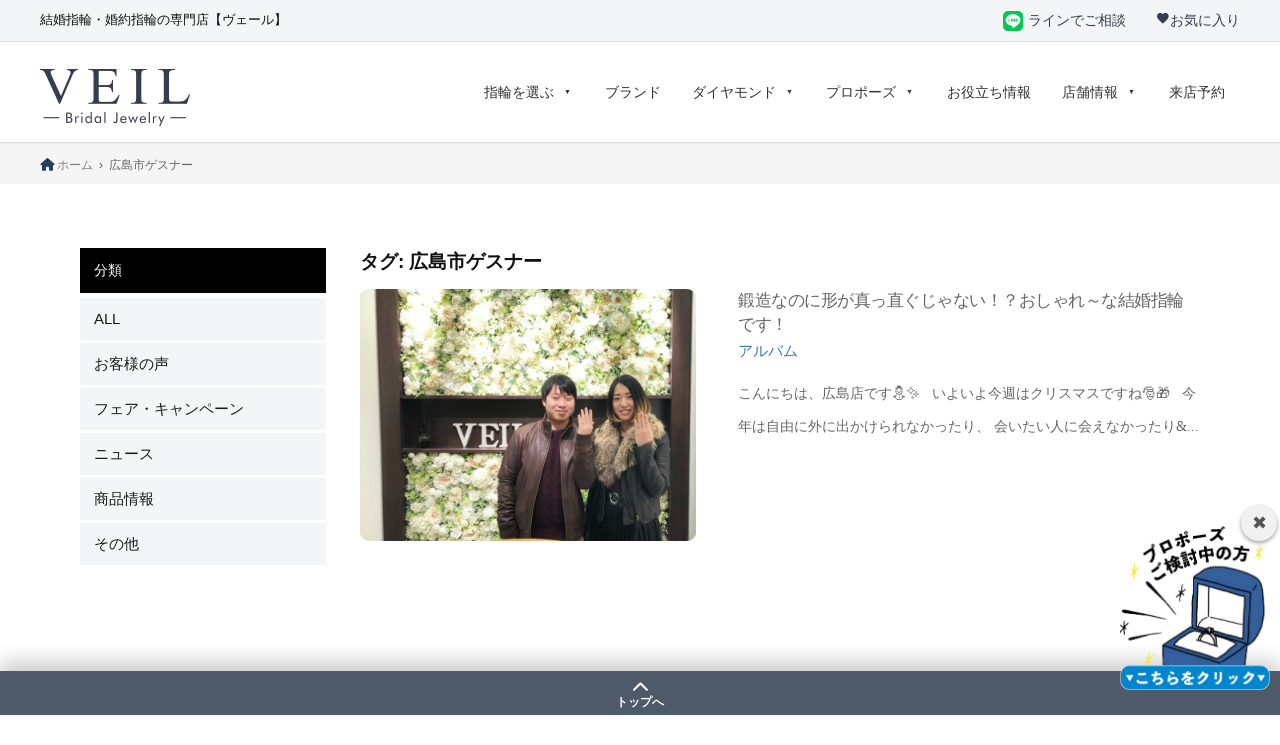

--- FILE ---
content_type: text/html; charset=UTF-8
request_url: https://veil-bridal.com/tag/%E5%BA%83%E5%B3%B6%E5%B8%82%E3%82%B2%E3%82%B9%E3%83%8A%E3%83%BC/
body_size: 22104
content:


<!DOCTYPE html>
<html dir="ltr" lang="ja" prefix="og: https://ogp.me/ns#">
<head>
<meta charset="UTF-8">
<meta name="viewport" content="width=device-width, initial-scale=1">
<title>広島市ゲスナー - 結婚指輪・婚約指輪の専門店【ヴェール】</title>

		<!-- All in One SEO 4.9.3 - aioseo.com -->
	<meta name="robots" content="noindex, max-image-preview:large" />
	<link rel="canonical" href="https://veil-bridal.com/tag/%e5%ba%83%e5%b3%b6%e5%b8%82%e3%82%b2%e3%82%b9%e3%83%8a%e3%83%bc/" />
	<meta name="generator" content="All in One SEO (AIOSEO) 4.9.3" />
		<script type="application/ld+json" class="aioseo-schema">
			{"@context":"https:\/\/schema.org","@graph":[{"@type":"BreadcrumbList","@id":"https:\/\/veil-bridal.com\/tag\/%E5%BA%83%E5%B3%B6%E5%B8%82%E3%82%B2%E3%82%B9%E3%83%8A%E3%83%BC\/#breadcrumblist","itemListElement":[{"@type":"ListItem","@id":"https:\/\/veil-bridal.com#listItem","position":1,"name":"\u30db\u30fc\u30e0","item":"https:\/\/veil-bridal.com","nextItem":{"@type":"ListItem","@id":"https:\/\/veil-bridal.com\/tag\/%e5%ba%83%e5%b3%b6%e5%b8%82%e3%82%b2%e3%82%b9%e3%83%8a%e3%83%bc\/#listItem","name":"\u5e83\u5cf6\u5e02\u30b2\u30b9\u30ca\u30fc"}},{"@type":"ListItem","@id":"https:\/\/veil-bridal.com\/tag\/%e5%ba%83%e5%b3%b6%e5%b8%82%e3%82%b2%e3%82%b9%e3%83%8a%e3%83%bc\/#listItem","position":2,"name":"\u5e83\u5cf6\u5e02\u30b2\u30b9\u30ca\u30fc","previousItem":{"@type":"ListItem","@id":"https:\/\/veil-bridal.com#listItem","name":"\u30db\u30fc\u30e0"}}]},{"@type":"CollectionPage","@id":"https:\/\/veil-bridal.com\/tag\/%E5%BA%83%E5%B3%B6%E5%B8%82%E3%82%B2%E3%82%B9%E3%83%8A%E3%83%BC\/#collectionpage","url":"https:\/\/veil-bridal.com\/tag\/%E5%BA%83%E5%B3%B6%E5%B8%82%E3%82%B2%E3%82%B9%E3%83%8A%E3%83%BC\/","name":"\u5e83\u5cf6\u5e02\u30b2\u30b9\u30ca\u30fc - \u7d50\u5a5a\u6307\u8f2a\u30fb\u5a5a\u7d04\u6307\u8f2a\u306e\u5c02\u9580\u5e97\u3010\u30f4\u30a7\u30fc\u30eb\u3011","inLanguage":"ja","isPartOf":{"@id":"https:\/\/veil-bridal.com\/#website"},"breadcrumb":{"@id":"https:\/\/veil-bridal.com\/tag\/%E5%BA%83%E5%B3%B6%E5%B8%82%E3%82%B2%E3%82%B9%E3%83%8A%E3%83%BC\/#breadcrumblist"}},{"@type":"Organization","@id":"https:\/\/veil-bridal.com\/#organization","name":"VEIL","description":"\u30d6\u30e9\u30a4\u30c0\u30eb\u30ea\u30f3\u30b0\u306e\u30bb\u30ec\u30af\u30c8\u30b7\u30e7\u30c3\u30d7","url":"https:\/\/veil-bridal.com\/","telephone":"+81849613732","logo":{"@type":"ImageObject","url":"https:\/\/veil-bridal.com\/wp-content\/uploads\/2022\/03\/cropped-veil-logo-1.png","@id":"https:\/\/veil-bridal.com\/tag\/%E5%BA%83%E5%B3%B6%E5%B8%82%E3%82%B2%E3%82%B9%E3%83%8A%E3%83%BC\/#organizationLogo","width":300,"height":114},"image":{"@id":"https:\/\/veil-bridal.com\/tag\/%E5%BA%83%E5%B3%B6%E5%B8%82%E3%82%B2%E3%82%B9%E3%83%8A%E3%83%BC\/#organizationLogo"}},{"@type":"WebSite","@id":"https:\/\/veil-bridal.com\/#website","url":"https:\/\/veil-bridal.com\/","name":"\u7d50\u5a5a\u6307\u8f2a\u30fb\u5a5a\u7d04\u6307\u8f2a\u306e\u5c02\u9580\u5e97\u3010\u30f4\u30a7\u30fc\u30eb\u3011","description":"\u30d6\u30e9\u30a4\u30c0\u30eb\u30ea\u30f3\u30b0\u306e\u30bb\u30ec\u30af\u30c8\u30b7\u30e7\u30c3\u30d7","inLanguage":"ja","publisher":{"@id":"https:\/\/veil-bridal.com\/#organization"}}]}
		</script>
		<!-- All in One SEO -->

<link href='https://fonts.gstatic.com' crossorigin='anonymous' rel='preconnect' />
<link rel="alternate" type="application/rss+xml" title="結婚指輪・婚約指輪の専門店【ヴェール】 &raquo; フィード" href="https://veil-bridal.com/feed/" />
<link rel="alternate" type="application/rss+xml" title="結婚指輪・婚約指輪の専門店【ヴェール】 &raquo; コメントフィード" href="https://veil-bridal.com/comments/feed/" />
<script type="text/javascript" id="wpp-js" src="https://veil-bridal.com/wp-content/plugins/wordpress-popular-posts/assets/js/wpp.min.js?ver=7.3.6" data-sampling="0" data-sampling-rate="100" data-api-url="https://veil-bridal.com/wp-json/wordpress-popular-posts" data-post-id="0" data-token="99d833b7f6" data-lang="0" data-debug="0"></script>
<link rel="alternate" type="application/rss+xml" title="結婚指輪・婚約指輪の専門店【ヴェール】 &raquo; 広島市ゲスナー タグのフィード" href="https://veil-bridal.com/tag/%e5%ba%83%e5%b3%b6%e5%b8%82%e3%82%b2%e3%82%b9%e3%83%8a%e3%83%bc/feed/" />
<style id='wp-img-auto-sizes-contain-inline-css' type='text/css'>
img:is([sizes=auto i],[sizes^="auto," i]){contain-intrinsic-size:3000px 1500px}
/*# sourceURL=wp-img-auto-sizes-contain-inline-css */
</style>
<style id='wp-block-library-inline-css' type='text/css'>
:root{--wp-block-synced-color:#7a00df;--wp-block-synced-color--rgb:122,0,223;--wp-bound-block-color:var(--wp-block-synced-color);--wp-editor-canvas-background:#ddd;--wp-admin-theme-color:#007cba;--wp-admin-theme-color--rgb:0,124,186;--wp-admin-theme-color-darker-10:#006ba1;--wp-admin-theme-color-darker-10--rgb:0,107,160.5;--wp-admin-theme-color-darker-20:#005a87;--wp-admin-theme-color-darker-20--rgb:0,90,135;--wp-admin-border-width-focus:2px}@media (min-resolution:192dpi){:root{--wp-admin-border-width-focus:1.5px}}.wp-element-button{cursor:pointer}:root .has-very-light-gray-background-color{background-color:#eee}:root .has-very-dark-gray-background-color{background-color:#313131}:root .has-very-light-gray-color{color:#eee}:root .has-very-dark-gray-color{color:#313131}:root .has-vivid-green-cyan-to-vivid-cyan-blue-gradient-background{background:linear-gradient(135deg,#00d084,#0693e3)}:root .has-purple-crush-gradient-background{background:linear-gradient(135deg,#34e2e4,#4721fb 50%,#ab1dfe)}:root .has-hazy-dawn-gradient-background{background:linear-gradient(135deg,#faaca8,#dad0ec)}:root .has-subdued-olive-gradient-background{background:linear-gradient(135deg,#fafae1,#67a671)}:root .has-atomic-cream-gradient-background{background:linear-gradient(135deg,#fdd79a,#004a59)}:root .has-nightshade-gradient-background{background:linear-gradient(135deg,#330968,#31cdcf)}:root .has-midnight-gradient-background{background:linear-gradient(135deg,#020381,#2874fc)}:root{--wp--preset--font-size--normal:16px;--wp--preset--font-size--huge:42px}.has-regular-font-size{font-size:1em}.has-larger-font-size{font-size:2.625em}.has-normal-font-size{font-size:var(--wp--preset--font-size--normal)}.has-huge-font-size{font-size:var(--wp--preset--font-size--huge)}.has-text-align-center{text-align:center}.has-text-align-left{text-align:left}.has-text-align-right{text-align:right}.has-fit-text{white-space:nowrap!important}#end-resizable-editor-section{display:none}.aligncenter{clear:both}.items-justified-left{justify-content:flex-start}.items-justified-center{justify-content:center}.items-justified-right{justify-content:flex-end}.items-justified-space-between{justify-content:space-between}.screen-reader-text{border:0;clip-path:inset(50%);height:1px;margin:-1px;overflow:hidden;padding:0;position:absolute;width:1px;word-wrap:normal!important}.screen-reader-text:focus{background-color:#ddd;clip-path:none;color:#444;display:block;font-size:1em;height:auto;left:5px;line-height:normal;padding:15px 23px 14px;text-decoration:none;top:5px;width:auto;z-index:100000}html :where(.has-border-color){border-style:solid}html :where([style*=border-top-color]){border-top-style:solid}html :where([style*=border-right-color]){border-right-style:solid}html :where([style*=border-bottom-color]){border-bottom-style:solid}html :where([style*=border-left-color]){border-left-style:solid}html :where([style*=border-width]){border-style:solid}html :where([style*=border-top-width]){border-top-style:solid}html :where([style*=border-right-width]){border-right-style:solid}html :where([style*=border-bottom-width]){border-bottom-style:solid}html :where([style*=border-left-width]){border-left-style:solid}html :where(img[class*=wp-image-]){height:auto;max-width:100%}:where(figure){margin:0 0 1em}html :where(.is-position-sticky){--wp-admin--admin-bar--position-offset:var(--wp-admin--admin-bar--height,0px)}@media screen and (max-width:600px){html :where(.is-position-sticky){--wp-admin--admin-bar--position-offset:0px}}

/*# sourceURL=wp-block-library-inline-css */
</style><style id='global-styles-inline-css' type='text/css'>
:root{--wp--preset--aspect-ratio--square: 1;--wp--preset--aspect-ratio--4-3: 4/3;--wp--preset--aspect-ratio--3-4: 3/4;--wp--preset--aspect-ratio--3-2: 3/2;--wp--preset--aspect-ratio--2-3: 2/3;--wp--preset--aspect-ratio--16-9: 16/9;--wp--preset--aspect-ratio--9-16: 9/16;--wp--preset--color--black: #000000;--wp--preset--color--cyan-bluish-gray: #abb8c3;--wp--preset--color--white: #ffffff;--wp--preset--color--pale-pink: #f78da7;--wp--preset--color--vivid-red: #cf2e2e;--wp--preset--color--luminous-vivid-orange: #ff6900;--wp--preset--color--luminous-vivid-amber: #fcb900;--wp--preset--color--light-green-cyan: #7bdcb5;--wp--preset--color--vivid-green-cyan: #00d084;--wp--preset--color--pale-cyan-blue: #8ed1fc;--wp--preset--color--vivid-cyan-blue: #0693e3;--wp--preset--color--vivid-purple: #9b51e0;--wp--preset--gradient--vivid-cyan-blue-to-vivid-purple: linear-gradient(135deg,rgb(6,147,227) 0%,rgb(155,81,224) 100%);--wp--preset--gradient--light-green-cyan-to-vivid-green-cyan: linear-gradient(135deg,rgb(122,220,180) 0%,rgb(0,208,130) 100%);--wp--preset--gradient--luminous-vivid-amber-to-luminous-vivid-orange: linear-gradient(135deg,rgb(252,185,0) 0%,rgb(255,105,0) 100%);--wp--preset--gradient--luminous-vivid-orange-to-vivid-red: linear-gradient(135deg,rgb(255,105,0) 0%,rgb(207,46,46) 100%);--wp--preset--gradient--very-light-gray-to-cyan-bluish-gray: linear-gradient(135deg,rgb(238,238,238) 0%,rgb(169,184,195) 100%);--wp--preset--gradient--cool-to-warm-spectrum: linear-gradient(135deg,rgb(74,234,220) 0%,rgb(151,120,209) 20%,rgb(207,42,186) 40%,rgb(238,44,130) 60%,rgb(251,105,98) 80%,rgb(254,248,76) 100%);--wp--preset--gradient--blush-light-purple: linear-gradient(135deg,rgb(255,206,236) 0%,rgb(152,150,240) 100%);--wp--preset--gradient--blush-bordeaux: linear-gradient(135deg,rgb(254,205,165) 0%,rgb(254,45,45) 50%,rgb(107,0,62) 100%);--wp--preset--gradient--luminous-dusk: linear-gradient(135deg,rgb(255,203,112) 0%,rgb(199,81,192) 50%,rgb(65,88,208) 100%);--wp--preset--gradient--pale-ocean: linear-gradient(135deg,rgb(255,245,203) 0%,rgb(182,227,212) 50%,rgb(51,167,181) 100%);--wp--preset--gradient--electric-grass: linear-gradient(135deg,rgb(202,248,128) 0%,rgb(113,206,126) 100%);--wp--preset--gradient--midnight: linear-gradient(135deg,rgb(2,3,129) 0%,rgb(40,116,252) 100%);--wp--preset--font-size--small: 13px;--wp--preset--font-size--medium: 20px;--wp--preset--font-size--large: 36px;--wp--preset--font-size--x-large: 42px;--wp--preset--spacing--20: 0.44rem;--wp--preset--spacing--30: 0.67rem;--wp--preset--spacing--40: 1rem;--wp--preset--spacing--50: 1.5rem;--wp--preset--spacing--60: 2.25rem;--wp--preset--spacing--70: 3.38rem;--wp--preset--spacing--80: 5.06rem;--wp--preset--shadow--natural: 6px 6px 9px rgba(0, 0, 0, 0.2);--wp--preset--shadow--deep: 12px 12px 50px rgba(0, 0, 0, 0.4);--wp--preset--shadow--sharp: 6px 6px 0px rgba(0, 0, 0, 0.2);--wp--preset--shadow--outlined: 6px 6px 0px -3px rgb(255, 255, 255), 6px 6px rgb(0, 0, 0);--wp--preset--shadow--crisp: 6px 6px 0px rgb(0, 0, 0);}:where(.is-layout-flex){gap: 0.5em;}:where(.is-layout-grid){gap: 0.5em;}body .is-layout-flex{display: flex;}.is-layout-flex{flex-wrap: wrap;align-items: center;}.is-layout-flex > :is(*, div){margin: 0;}body .is-layout-grid{display: grid;}.is-layout-grid > :is(*, div){margin: 0;}:where(.wp-block-columns.is-layout-flex){gap: 2em;}:where(.wp-block-columns.is-layout-grid){gap: 2em;}:where(.wp-block-post-template.is-layout-flex){gap: 1.25em;}:where(.wp-block-post-template.is-layout-grid){gap: 1.25em;}.has-black-color{color: var(--wp--preset--color--black) !important;}.has-cyan-bluish-gray-color{color: var(--wp--preset--color--cyan-bluish-gray) !important;}.has-white-color{color: var(--wp--preset--color--white) !important;}.has-pale-pink-color{color: var(--wp--preset--color--pale-pink) !important;}.has-vivid-red-color{color: var(--wp--preset--color--vivid-red) !important;}.has-luminous-vivid-orange-color{color: var(--wp--preset--color--luminous-vivid-orange) !important;}.has-luminous-vivid-amber-color{color: var(--wp--preset--color--luminous-vivid-amber) !important;}.has-light-green-cyan-color{color: var(--wp--preset--color--light-green-cyan) !important;}.has-vivid-green-cyan-color{color: var(--wp--preset--color--vivid-green-cyan) !important;}.has-pale-cyan-blue-color{color: var(--wp--preset--color--pale-cyan-blue) !important;}.has-vivid-cyan-blue-color{color: var(--wp--preset--color--vivid-cyan-blue) !important;}.has-vivid-purple-color{color: var(--wp--preset--color--vivid-purple) !important;}.has-black-background-color{background-color: var(--wp--preset--color--black) !important;}.has-cyan-bluish-gray-background-color{background-color: var(--wp--preset--color--cyan-bluish-gray) !important;}.has-white-background-color{background-color: var(--wp--preset--color--white) !important;}.has-pale-pink-background-color{background-color: var(--wp--preset--color--pale-pink) !important;}.has-vivid-red-background-color{background-color: var(--wp--preset--color--vivid-red) !important;}.has-luminous-vivid-orange-background-color{background-color: var(--wp--preset--color--luminous-vivid-orange) !important;}.has-luminous-vivid-amber-background-color{background-color: var(--wp--preset--color--luminous-vivid-amber) !important;}.has-light-green-cyan-background-color{background-color: var(--wp--preset--color--light-green-cyan) !important;}.has-vivid-green-cyan-background-color{background-color: var(--wp--preset--color--vivid-green-cyan) !important;}.has-pale-cyan-blue-background-color{background-color: var(--wp--preset--color--pale-cyan-blue) !important;}.has-vivid-cyan-blue-background-color{background-color: var(--wp--preset--color--vivid-cyan-blue) !important;}.has-vivid-purple-background-color{background-color: var(--wp--preset--color--vivid-purple) !important;}.has-black-border-color{border-color: var(--wp--preset--color--black) !important;}.has-cyan-bluish-gray-border-color{border-color: var(--wp--preset--color--cyan-bluish-gray) !important;}.has-white-border-color{border-color: var(--wp--preset--color--white) !important;}.has-pale-pink-border-color{border-color: var(--wp--preset--color--pale-pink) !important;}.has-vivid-red-border-color{border-color: var(--wp--preset--color--vivid-red) !important;}.has-luminous-vivid-orange-border-color{border-color: var(--wp--preset--color--luminous-vivid-orange) !important;}.has-luminous-vivid-amber-border-color{border-color: var(--wp--preset--color--luminous-vivid-amber) !important;}.has-light-green-cyan-border-color{border-color: var(--wp--preset--color--light-green-cyan) !important;}.has-vivid-green-cyan-border-color{border-color: var(--wp--preset--color--vivid-green-cyan) !important;}.has-pale-cyan-blue-border-color{border-color: var(--wp--preset--color--pale-cyan-blue) !important;}.has-vivid-cyan-blue-border-color{border-color: var(--wp--preset--color--vivid-cyan-blue) !important;}.has-vivid-purple-border-color{border-color: var(--wp--preset--color--vivid-purple) !important;}.has-vivid-cyan-blue-to-vivid-purple-gradient-background{background: var(--wp--preset--gradient--vivid-cyan-blue-to-vivid-purple) !important;}.has-light-green-cyan-to-vivid-green-cyan-gradient-background{background: var(--wp--preset--gradient--light-green-cyan-to-vivid-green-cyan) !important;}.has-luminous-vivid-amber-to-luminous-vivid-orange-gradient-background{background: var(--wp--preset--gradient--luminous-vivid-amber-to-luminous-vivid-orange) !important;}.has-luminous-vivid-orange-to-vivid-red-gradient-background{background: var(--wp--preset--gradient--luminous-vivid-orange-to-vivid-red) !important;}.has-very-light-gray-to-cyan-bluish-gray-gradient-background{background: var(--wp--preset--gradient--very-light-gray-to-cyan-bluish-gray) !important;}.has-cool-to-warm-spectrum-gradient-background{background: var(--wp--preset--gradient--cool-to-warm-spectrum) !important;}.has-blush-light-purple-gradient-background{background: var(--wp--preset--gradient--blush-light-purple) !important;}.has-blush-bordeaux-gradient-background{background: var(--wp--preset--gradient--blush-bordeaux) !important;}.has-luminous-dusk-gradient-background{background: var(--wp--preset--gradient--luminous-dusk) !important;}.has-pale-ocean-gradient-background{background: var(--wp--preset--gradient--pale-ocean) !important;}.has-electric-grass-gradient-background{background: var(--wp--preset--gradient--electric-grass) !important;}.has-midnight-gradient-background{background: var(--wp--preset--gradient--midnight) !important;}.has-small-font-size{font-size: var(--wp--preset--font-size--small) !important;}.has-medium-font-size{font-size: var(--wp--preset--font-size--medium) !important;}.has-large-font-size{font-size: var(--wp--preset--font-size--large) !important;}.has-x-large-font-size{font-size: var(--wp--preset--font-size--x-large) !important;}
/*# sourceURL=global-styles-inline-css */
</style>

<style id='classic-theme-styles-inline-css' type='text/css'>
/*! This file is auto-generated */
.wp-block-button__link{color:#fff;background-color:#32373c;border-radius:9999px;box-shadow:none;text-decoration:none;padding:calc(.667em + 2px) calc(1.333em + 2px);font-size:1.125em}.wp-block-file__button{background:#32373c;color:#fff;text-decoration:none}
/*# sourceURL=/wp-includes/css/classic-themes.min.css */
</style>
<link rel='stylesheet' id='pz-linkcard-css-css' href='//veil-bridal.com/wp-content/uploads/pz-linkcard/style/style.css?ver=2.5.6.5.1' type='text/css' media='all' />
<link rel='stylesheet' id='megamenu-css' href='https://veil-bridal.com/wp-content/uploads/maxmegamenu/style.css?ver=c72a7d' type='text/css' media='all' />
<link rel='stylesheet' id='wordpress-popular-posts-css-css' href='https://veil-bridal.com/wp-content/cache/autoptimize/css/autoptimize_single_bc659c66ff1402b607f62f19f57691fd.css?ver=7.3.6' type='text/css' media='all' />
<link rel='stylesheet' id='fontawesome-css' href='https://veil-bridal.com/wp-content/cache/autoptimize/css/autoptimize_single_c495654869785bc3df60216616814ad1.css?ver=4.7.0' type='text/css' media='all' />
<link rel='stylesheet' id='normalize-css' href='https://veil-bridal.com/wp-content/cache/autoptimize/css/autoptimize_single_fda27b856c2e3cada6e0f6bfeccc2067.css?ver=8.0.0' type='text/css' media='all' />
<link rel='stylesheet' id='VeilStyle-style-css' href='https://veil-bridal.com/wp-content/cache/autoptimize/css/autoptimize_single_2a811a691d11225aa713ca47c3e2b5d3.css?ver=1.0.0' type='text/css' media='all' />
<style id='VeilStyle-style-inline-css' type='text/css'>

	a,
	.subheader {
		color: #337ab7;
	}
	a:hover {
		color: #343e4e;
	}
	a.home-header-button-main {
		background-color: #337ab7;
	}
	a.home-header-button-main:hover {
		background-color: #343e4e;
	}
	code, kbd, tt, var,
	th,
	pre,
	.top-bar,
	.author-profile,
	.pagination .current,
	.page-links .page-numbers,
	.tagcloud a,
	.widget_calendar tbody td a,
	.container-wrapper,
	.site-bottom {
		background-color: #f4f5f6;
	}

	.jumbotron {
		background-image: url("https://xs311188.xsrv.jp/wp-content/uploads/2022/02/cropped-v_MR2-1.jpg");
	}
	.home-header-content {
		text-align: left;
	}

	@media screen and (min-width: 980px) {
		.footer-widget-1 {
			width: 33.32%;
		}
		.footer-widget-2 {
			width: 33.32%;
		}
		.footer-widget-3 {
			width: 16.66%;
		}
		.footer-widget-4 {
			width: 16.66%;
		}
		.footer-widget-5 {
			width: 0%;
		}
		.footer-widget-6 {
			width: 0%;
		}
	}
	
/*# sourceURL=VeilStyle-style-inline-css */
</style>
<link rel='stylesheet' id='custom-style-css' href='https://veil-bridal.com/wp-content/cache/autoptimize/css/autoptimize_single_5f1e3128768f611074721e9bbaa51fde.css?ver=6.9' type='text/css' media='all' />
<link rel='stylesheet' id='simple-favorites-css' href='https://veil-bridal.com/wp-content/cache/autoptimize/css/autoptimize_single_223005bf4fec8b3d40947cc804ab5b0d.css?ver=2.3.6' type='text/css' media='all' />
<!--n2css--><!--n2js--><script type="text/javascript" src="https://veil-bridal.com/wp-includes/js/jquery/jquery.min.js?ver=3.7.1" id="jquery-core-js"></script>
<script defer type="text/javascript" src="https://veil-bridal.com/wp-includes/js/jquery/jquery-migrate.min.js?ver=3.4.1" id="jquery-migrate-js"></script>
<script defer type="text/javascript" src="https://veil-bridal.com/wp-content/cache/autoptimize/js/autoptimize_single_17e80e464d080ab6c5f03b94ada5456d.js?ver=2.1.0" id="stickyfill-js"></script>
<script type="text/javascript" id="favorites-js-extra">
/* <![CDATA[ */
var favorites_data = {"ajaxurl":"https://veil-bridal.com/wp-admin/admin-ajax.php","nonce":"37120c1381","favorite":"\u003Ci class=\"sf-icon-love\"\u003E\u003C/i\u003E","favorited":"\u003Ci class=\"sf-icon-love\"\u003E\u003C/i\u003E","includecount":"","indicate_loading":"","loading_text":"Loading","loading_image":"","loading_image_active":"","loading_image_preload":"","cache_enabled":"1","button_options":{"button_type":"custom","custom_colors":true,"box_shadow":true,"include_count":false,"default":{"background_default":"#e8e8e8","border_default":false,"text_default":"#4e5969","icon_default":"#4e5969","count_default":false},"active":{"background_active":"#4e5969","border_active":false,"text_active":false,"icon_active":"#ffffff","count_active":"#666666"}},"authentication_modal_content":"\u003Cp\u003EPlease login to add favorites.\u003C/p\u003E\n\u003Cp\u003E\u003Ca href=\"#\" data-favorites-modal-close\u003EDismiss this notice\u003C/a\u003E\u003C/p\u003E\n","authentication_redirect":"","dev_mode":"1","logged_in":"","user_id":"0","authentication_redirect_url":"https://veil-bridal.com/wp-login.php"};
//# sourceURL=favorites-js-extra
/* ]]> */
</script>
<script defer type="text/javascript" src="https://veil-bridal.com/wp-content/cache/autoptimize/js/autoptimize_single_63c78266746ac3f2930b3027421e6ae9.js?ver=2.3.6" id="favorites-js"></script>
<link rel="https://api.w.org/" href="https://veil-bridal.com/wp-json/" /><link rel="alternate" title="JSON" type="application/json" href="https://veil-bridal.com/wp-json/wp/v2/tags/177" /><link rel="EditURI" type="application/rsd+xml" title="RSD" href="https://veil-bridal.com/xmlrpc.php?rsd" />
<meta name="generator" content="WordPress 6.9" />
            <style id="wpp-loading-animation-styles">@-webkit-keyframes bgslide{from{background-position-x:0}to{background-position-x:-200%}}@keyframes bgslide{from{background-position-x:0}to{background-position-x:-200%}}.wpp-widget-block-placeholder,.wpp-shortcode-placeholder{margin:0 auto;width:60px;height:3px;background:#dd3737;background:linear-gradient(90deg,#dd3737 0%,#571313 10%,#dd3737 100%);background-size:200% auto;border-radius:3px;-webkit-animation:bgslide 1s infinite linear;animation:bgslide 1s infinite linear}</style>
            <link rel="icon" href="https://veil-bridal.com/wp-content/uploads/2022/03/cropped-favicon3-32x32.png" sizes="32x32" />
<link rel="icon" href="https://veil-bridal.com/wp-content/uploads/2022/03/cropped-favicon3-192x192.png" sizes="192x192" />
<link rel="apple-touch-icon" href="https://veil-bridal.com/wp-content/uploads/2022/03/cropped-favicon3-180x180.png" />
<meta name="msapplication-TileImage" content="https://veil-bridal.com/wp-content/uploads/2022/03/cropped-favicon3-270x270.png" />
<style type="text/css">/** Mega Menu CSS: fs **/</style>


</head>

<body class="archive tag tag-177 wp-custom-logo wp-theme-VeilStyle mega-menu-primary hide-author hide-comments-number has-sidebar has-avatars">
<div id="page" class="site">
	<a class="skip-link screen-reader-text" href="#content">コンテンツへスキップ</a>

	<header id="masthead" class="site-header">

				<div class="top-bar">
			<div class="top-bar-content">
				<div class="top-bar-text">	<div class="site-title"><a href="https://veil-bridal.com/" rel="home">結婚指輪・婚約指輪の専門店【ヴェール】</a></div>
		<div class="site-description">ブライダルリングのセレクトショップ</div>
	</div>
				<div class="header_link"><a class="sf-icon-love" href="/favoriteslist" >お気に入り</a></div>
				<div class="header_link" style="margin-right:30px;"><a href="/contact" ><div class="lineIcon" style="float:left;width: 20px;margin-right:5px;"><noscript><img src="/wp-content/themes/VeilStyle/images/icon/lineIcon.png" /></noscript><img class="lazyload" src='data:image/svg+xml,%3Csvg%20xmlns=%22http://www.w3.org/2000/svg%22%20viewBox=%220%200%20210%20140%22%3E%3C/svg%3E' data-src="/wp-content/themes/VeilStyle/images/icon/lineIcon.png" /></div>ラインでご相談</a></div>
			</div><!-- .top-bar-content -->
		</div><!-- .top-bar -->
		
		<div id="cta-reservation">
			<p id="cta-reservation-text">
				<a href="/reservation">WEB来店予約・初回ご来店の方にギフト券プレゼント</a>
				<button id="cta-reservation-close">×</button>
			</p>
		</div>

		<div class="main-header main-header-original">
			<div class="main-header-content">
				<div class="site-branding">
					<div class="site-logo"><a href="https://veil-bridal.com/" rel="home"><noscript><img alt="結婚指輪・婚約指輪の専門店【ヴェール】" src="https://veil-bridal.com/wp-content/uploads/2022/03/cropped-veil-logo-1.png" width="130" /></noscript><img class="lazyload" alt="結婚指輪・婚約指輪の専門店【ヴェール】" src='data:image/svg+xml,%3Csvg%20xmlns=%22http://www.w3.org/2000/svg%22%20viewBox=%220%200%20130%2086.666666666667%22%3E%3C/svg%3E' data-src="https://veil-bridal.com/wp-content/uploads/2022/03/cropped-veil-logo-1.png" width="130" /></a></div>				</div><!-- .site-branding -->
					<nav class="main-navigation">
		<div id="mega-menu-wrap-primary" class="mega-menu-wrap"><div class="mega-menu-toggle"><div class="mega-toggle-blocks-left"></div><div class="mega-toggle-blocks-center"></div><div class="mega-toggle-blocks-right"><div class='mega-toggle-block mega-menu-toggle-animated-block mega-toggle-block-1' id='mega-toggle-block-1'><button aria-label="Toggle Menu" class="mega-toggle-animated mega-toggle-animated-slider" type="button" aria-expanded="false">
                  <span class="mega-toggle-animated-box">
                    <span class="mega-toggle-animated-inner"></span>
                  </span>
                </button></div></div></div><ul id="mega-menu-primary" class="mega-menu max-mega-menu mega-menu-horizontal mega-no-js" data-event="hover" data-effect="fade_up" data-effect-speed="200" data-effect-mobile="disabled" data-effect-speed-mobile="0" data-mobile-force-width="false" data-second-click="go" data-document-click="collapse" data-vertical-behaviour="standard" data-breakpoint="768" data-unbind="true" data-mobile-state="collapse_all" data-mobile-direction="vertical" data-hover-intent-timeout="300" data-hover-intent-interval="100"><li class="mega-menu-item mega-menu-item-type-custom mega-menu-item-object-custom mega-menu-megamenu mega-menu-item-has-children mega-align-bottom-left mega-menu-megamenu mega-close-after-click mega-menu-item-30" id="mega-menu-item-30"><a class="mega-menu-link" href="/products" aria-expanded="false" tabindex="0">指輪を選ぶ<span class="mega-indicator" aria-hidden="true"></span></a>
<ul class="mega-sub-menu">
<li class="mega-menu-item mega-menu-item-type-widget widget_media_image mega-menu-column-standard mega-menu-columns-3-of-12 mega-menu-item-media_image-2" style="--columns:12; --span:3" id="mega-menu-item-media_image-2"><h4 class="mega-block-title">婚約指輪</h4><a href="/products/?ringtypes%5B%5D=type_engagement"><img width="300" height="210" src="https://veil-bridal.com/wp-content/uploads/2021/11/banner01-300x210.jpg" class="image wp-image-78  attachment-medium size-medium" alt="4L1A0088-scaled.jpg" style="max-width: 100%; height: auto;" decoding="async" fetchpriority="high" srcset="https://veil-bridal.com/wp-content/uploads/2021/11/banner01-300x210.jpg 300w, https://veil-bridal.com/wp-content/uploads/2021/11/banner01.jpg 500w" sizes="(max-width: 300px) 100vw, 300px" /></a></li><li class="mega-menu-item mega-menu-item-type-widget widget_media_image mega-menu-column-standard mega-menu-columns-3-of-12 mega-menu-item-media_image-3" style="--columns:12; --span:3" id="mega-menu-item-media_image-3"><h4 class="mega-block-title">結婚指輪</h4><a href="/products/?ringtypes%5B%5D=type_marriage"><noscript><img width="300" height="210" src="https://veil-bridal.com/wp-content/uploads/2021/11/banner2-300x210.jpg" class="image wp-image-75  attachment-medium size-medium" alt="" style="max-width: 100%; height: auto;" decoding="async" srcset="https://veil-bridal.com/wp-content/uploads/2021/11/banner2-300x210.jpg 300w, https://veil-bridal.com/wp-content/uploads/2021/11/banner2.jpg 500w" sizes="(max-width: 300px) 100vw, 300px" /></noscript><img width="300" height="210" src='data:image/svg+xml,%3Csvg%20xmlns=%22http://www.w3.org/2000/svg%22%20viewBox=%220%200%20300%20210%22%3E%3C/svg%3E' data-src="https://veil-bridal.com/wp-content/uploads/2021/11/banner2-300x210.jpg" class="lazyload image wp-image-75  attachment-medium size-medium" alt="" style="max-width: 100%; height: auto;" decoding="async" data-srcset="https://veil-bridal.com/wp-content/uploads/2021/11/banner2-300x210.jpg 300w, https://veil-bridal.com/wp-content/uploads/2021/11/banner2.jpg 500w" data-sizes="(max-width: 300px) 100vw, 300px" /></a></li><li class="mega-menu-item mega-menu-item-type-widget widget_media_image mega-menu-column-standard mega-menu-columns-3-of-12 mega-menu-item-media_image-4" style="--columns:12; --span:3" id="mega-menu-item-media_image-4"><h4 class="mega-block-title">セットリング</h4><a href="/products/?ringtypes%5B%5D=type_set"><noscript><img width="300" height="210" src="https://veil-bridal.com/wp-content/uploads/2021/11/banner3-300x210.jpg" class="image wp-image-76  attachment-medium size-medium" alt="" style="max-width: 100%; height: auto;" decoding="async" srcset="https://veil-bridal.com/wp-content/uploads/2021/11/banner3-300x210.jpg 300w, https://veil-bridal.com/wp-content/uploads/2021/11/banner3.jpg 500w" sizes="(max-width: 300px) 100vw, 300px" /></noscript><img width="300" height="210" src='data:image/svg+xml,%3Csvg%20xmlns=%22http://www.w3.org/2000/svg%22%20viewBox=%220%200%20300%20210%22%3E%3C/svg%3E' data-src="https://veil-bridal.com/wp-content/uploads/2021/11/banner3-300x210.jpg" class="lazyload image wp-image-76  attachment-medium size-medium" alt="" style="max-width: 100%; height: auto;" decoding="async" data-srcset="https://veil-bridal.com/wp-content/uploads/2021/11/banner3-300x210.jpg 300w, https://veil-bridal.com/wp-content/uploads/2021/11/banner3.jpg 500w" data-sizes="(max-width: 300px) 100vw, 300px" /></a></li><li class="mega-menu-item mega-menu-item-type-widget widget_text mega-menu-column-standard mega-menu-columns-3-of-12 mega-menu-item-text-2" style="--columns:12; --span:3" id="mega-menu-item-text-2"><h4 class="mega-block-title">他の方法で選ぶ</h4>			<div class="textwidget"><ul>
<li><a class="js-modal-open sub-menu-link" data-target="modal01">›　デザインで選ぶ</a></li>
<li><a class="js-modal-open sub-menu-link" data-target="modal02">›　テイストで選ぶ</a></li>
<li><a class="js-modal-open sub-menu-link" data-target="modal03">›　価格帯で選ぶ</a></li>
<li><a href="/favoriteslist">›　お気に入りからで選ぶ</a></li>
</ul>
</div>
		</li></ul>
</li><li class="mega-menu-item mega-menu-item-type-custom mega-menu-item-object-custom mega-align-bottom-left mega-menu-flyout mega-menu-item-2298" id="mega-menu-item-2298"><a class="mega-menu-link" href="/brands" tabindex="0">ブランド</a></li><li class="mega-menu-item mega-menu-item-type-custom mega-menu-item-object-custom mega-menu-megamenu mega-menu-item-has-children mega-align-bottom-left mega-menu-megamenu mega-menu-item-706" id="mega-menu-item-706"><a class="mega-menu-link" aria-expanded="false" tabindex="0">ダイヤモンド<span class="mega-indicator" aria-hidden="true"></span></a>
<ul class="mega-sub-menu">
<li class="mega-menu-item mega-menu-item-type-widget widget_media_image mega-menu-column-standard mega-menu-columns-2-of-9 mega-menu-item-media_image-5" style="--columns:9; --span:2" id="mega-menu-item-media_image-5"><h4 class="mega-block-title">ロイヤルアッシャー</h4><a href="/brands/royalasscher"><noscript><img width="300" height="200" src="https://veil-bridal.com/wp-content/uploads/2022/01/royalasscherImage-1-300x200.jpg" class="image wp-image-2294  attachment-medium size-medium" alt="" style="max-width: 100%; height: auto;" decoding="async" srcset="https://veil-bridal.com/wp-content/uploads/2022/01/royalasscherImage-1-300x200.jpg 300w, https://veil-bridal.com/wp-content/uploads/2022/01/royalasscherImage-1-1024x683.jpg 1024w, https://veil-bridal.com/wp-content/uploads/2022/01/royalasscherImage-1-768x512.jpg 768w, https://veil-bridal.com/wp-content/uploads/2022/01/royalasscherImage-1-840x560.jpg 840w, https://veil-bridal.com/wp-content/uploads/2022/01/royalasscherImage-1.jpg 1500w" sizes="(max-width: 300px) 100vw, 300px" /></noscript><img width="300" height="200" src='data:image/svg+xml,%3Csvg%20xmlns=%22http://www.w3.org/2000/svg%22%20viewBox=%220%200%20300%20200%22%3E%3C/svg%3E' data-src="https://veil-bridal.com/wp-content/uploads/2022/01/royalasscherImage-1-300x200.jpg" class="lazyload image wp-image-2294  attachment-medium size-medium" alt="" style="max-width: 100%; height: auto;" decoding="async" data-srcset="https://veil-bridal.com/wp-content/uploads/2022/01/royalasscherImage-1-300x200.jpg 300w, https://veil-bridal.com/wp-content/uploads/2022/01/royalasscherImage-1-1024x683.jpg 1024w, https://veil-bridal.com/wp-content/uploads/2022/01/royalasscherImage-1-768x512.jpg 768w, https://veil-bridal.com/wp-content/uploads/2022/01/royalasscherImage-1-840x560.jpg 840w, https://veil-bridal.com/wp-content/uploads/2022/01/royalasscherImage-1.jpg 1500w" data-sizes="(max-width: 300px) 100vw, 300px" /></a></li><li class="mega-menu-item mega-menu-item-type-widget widget_media_image mega-menu-column-standard mega-menu-columns-2-of-9 mega-menu-item-media_image-6" style="--columns:9; --span:2" id="mega-menu-item-media_image-6"><h4 class="mega-block-title">ラザールダイヤモンド</h4><a href="/brands/lazarediamond"><noscript><img width="300" height="200" src="https://veil-bridal.com/wp-content/uploads/2022/01/lazareImage-300x200.jpg" class="image wp-image-2276  attachment-medium size-medium" alt="" style="max-width: 100%; height: auto;" decoding="async" srcset="https://veil-bridal.com/wp-content/uploads/2022/01/lazareImage-300x200.jpg 300w, https://veil-bridal.com/wp-content/uploads/2022/01/lazareImage-1024x683.jpg 1024w, https://veil-bridal.com/wp-content/uploads/2022/01/lazareImage-768x512.jpg 768w, https://veil-bridal.com/wp-content/uploads/2022/01/lazareImage-840x560.jpg 840w, https://veil-bridal.com/wp-content/uploads/2022/01/lazareImage-e1652677076486.jpg 650w" sizes="(max-width: 300px) 100vw, 300px" /></noscript><img width="300" height="200" src='data:image/svg+xml,%3Csvg%20xmlns=%22http://www.w3.org/2000/svg%22%20viewBox=%220%200%20300%20200%22%3E%3C/svg%3E' data-src="https://veil-bridal.com/wp-content/uploads/2022/01/lazareImage-300x200.jpg" class="lazyload image wp-image-2276  attachment-medium size-medium" alt="" style="max-width: 100%; height: auto;" decoding="async" data-srcset="https://veil-bridal.com/wp-content/uploads/2022/01/lazareImage-300x200.jpg 300w, https://veil-bridal.com/wp-content/uploads/2022/01/lazareImage-1024x683.jpg 1024w, https://veil-bridal.com/wp-content/uploads/2022/01/lazareImage-768x512.jpg 768w, https://veil-bridal.com/wp-content/uploads/2022/01/lazareImage-840x560.jpg 840w, https://veil-bridal.com/wp-content/uploads/2022/01/lazareImage-e1652677076486.jpg 650w" data-sizes="(max-width: 300px) 100vw, 300px" /></a></li><li class="mega-menu-item mega-menu-item-type-widget widget_media_image mega-menu-column-standard mega-menu-columns-2-of-9 mega-menu-item-media_image-7" style="--columns:9; --span:2" id="mega-menu-item-media_image-7"><h4 class="mega-block-title">モニッケンダム</h4><a href="/brands/monnickendam"><noscript><img class="image " src="https://veil-bridal.com/wp-content/uploads/2022/04/monnickendam-300x200.jpg" alt="" width="1024" height="683" decoding="async" /></noscript><img class="lazyload image " src='data:image/svg+xml,%3Csvg%20xmlns=%22http://www.w3.org/2000/svg%22%20viewBox=%220%200%201024%20683%22%3E%3C/svg%3E' data-src="https://veil-bridal.com/wp-content/uploads/2022/04/monnickendam-300x200.jpg" alt="" width="1024" height="683" decoding="async" /></a></li><li class="mega-menu-item mega-menu-item-type-widget widget_text mega-menu-column-standard mega-menu-columns-3-of-9 mega-menu-item-text-5" style="--columns:9; --span:3" id="mega-menu-item-text-5"><h4 class="mega-block-title">ダイヤモンドについて</h4>			<div class="textwidget"><ul>
<li><a href="/diamond-4c">›　ダイヤモンドの４Cについて</a></li>
<li><a href="/diamondcuttersbrands">›　カッターズブランドとは</a></li>
<li><a>›　５エクセレントダイヤモンド</a></li>
</ul>
</div>
		</li></ul>
</li><li class="mega-menu-item mega-menu-item-type-post_type mega-menu-item-object-page mega-menu-megamenu mega-menu-item-has-children mega-align-bottom-left mega-menu-megamenu mega-menu-item-2776" id="mega-menu-item-2776"><a class="mega-menu-link" href="https://veil-bridal.com/propose/" aria-expanded="false" tabindex="0">プロポーズ<span class="mega-indicator" aria-hidden="true"></span></a>
<ul class="mega-sub-menu">
<li class="mega-menu-item mega-menu-item-type-widget widget_block mega-menu-column-standard mega-menu-columns-2-of-8 mega-menu-item-block-9" style="--columns:8; --span:2" id="mega-menu-item-block-9"><!-- widget is empty --></li><li class="mega-menu-item mega-menu-item-type-widget widget_media_image mega-menu-column-standard mega-menu-columns-2-of-8 mega-menu-item-media_image-10" style="--columns:8; --span:2" id="mega-menu-item-media_image-10"><h4 class="mega-block-title">プロポーズを検討中の方へ</h4><a href="/propose"><noscript><img width="300" height="200" src="https://veil-bridal.com/wp-content/uploads/2022/01/4L1A0558-300x200.jpg" class="image wp-image-2890  attachment-medium size-medium" alt="" style="max-width: 100%; height: auto;" decoding="async" srcset="https://veil-bridal.com/wp-content/uploads/2022/01/4L1A0558-300x200.jpg 300w, https://veil-bridal.com/wp-content/uploads/2022/01/4L1A0558.jpg 500w" sizes="(max-width: 300px) 100vw, 300px" /></noscript><img width="300" height="200" src='data:image/svg+xml,%3Csvg%20xmlns=%22http://www.w3.org/2000/svg%22%20viewBox=%220%200%20300%20200%22%3E%3C/svg%3E' data-src="https://veil-bridal.com/wp-content/uploads/2022/01/4L1A0558-300x200.jpg" class="lazyload image wp-image-2890  attachment-medium size-medium" alt="" style="max-width: 100%; height: auto;" decoding="async" data-srcset="https://veil-bridal.com/wp-content/uploads/2022/01/4L1A0558-300x200.jpg 300w, https://veil-bridal.com/wp-content/uploads/2022/01/4L1A0558.jpg 500w" data-sizes="(max-width: 300px) 100vw, 300px" /></a></li><li class="mega-menu-item mega-menu-item-type-widget widget_text mega-menu-column-standard mega-menu-columns-3-of-8 mega-menu-item-text-4" style="--columns:8; --span:3" id="mega-menu-item-text-4"><h4 class="mega-block-title">プラン一覧</h4>			<div class="textwidget"><ul>
<li><a href="/propose#link1">›　スタンダードPLAN</a></li>
<li><a href="/propose#link2">›　サプライズPLAN</a></li>
<li><a href="/propose#link3">›　スピードPLAN</a></li>
<li><a href="/propose#link4">›　ダイヤモンドPLAN</a></li>
<li><a href="/stock-engage">›　当日お渡し婚約指輪</a></li>
</ul>
</div>
		</li></ul>
</li><li class="mega-menu-item mega-menu-item-type-custom mega-menu-item-object-custom mega-align-bottom-left mega-menu-flyout mega-menu-item-31" id="mega-menu-item-31"><a class="mega-menu-link" href="/type-magazine/" tabindex="0">お役立ち情報</a></li><li class="mega-menu-item mega-menu-item-type-custom mega-menu-item-object-custom mega-menu-megamenu mega-menu-item-has-children mega-align-bottom-left mega-menu-megamenu mega-menu-item-29" id="mega-menu-item-29"><a class="mega-menu-link" aria-expanded="false" tabindex="0">店舗情報<span class="mega-indicator" aria-hidden="true"></span></a>
<ul class="mega-sub-menu">
<li class="mega-menu-item mega-menu-item-type-widget widget_block mega-menu-column-standard mega-menu-columns-3-of-12 mega-menu-item-block-7" style="--columns:12; --span:3" id="mega-menu-item-block-7"><!-- widget is empty --></li><li class="mega-menu-item mega-menu-item-type-widget widget_media_image mega-menu-column-standard mega-menu-columns-3-of-12 mega-menu-item-media_image-8" style="--columns:12; --span:3" id="mega-menu-item-media_image-8"><h4 class="mega-block-title">ヴェール広島店</h4><a href="/hiroshima"><noscript><img width="300" height="180" src="https://veil-bridal.com/wp-content/uploads/2021/11/shop_hiroshima01.jpg-300x180.webp" class="image wp-image-422  attachment-medium size-medium" alt="" style="max-width: 100%; height: auto;" decoding="async" srcset="https://veil-bridal.com/wp-content/uploads/2021/11/shop_hiroshima01.jpg-300x180.webp 300w, https://veil-bridal.com/wp-content/uploads/2021/11/shop_hiroshima01.jpg-24x14.webp 24w, https://veil-bridal.com/wp-content/uploads/2021/11/shop_hiroshima01.jpg-36x22.webp 36w, https://veil-bridal.com/wp-content/uploads/2021/11/shop_hiroshima01.jpg-48x29.webp 48w, https://veil-bridal.com/wp-content/uploads/2021/11/shop_hiroshima01.jpg.webp 500w" sizes="(max-width: 300px) 100vw, 300px" /></noscript><img width="300" height="180" src='data:image/svg+xml,%3Csvg%20xmlns=%22http://www.w3.org/2000/svg%22%20viewBox=%220%200%20300%20180%22%3E%3C/svg%3E' data-src="https://veil-bridal.com/wp-content/uploads/2021/11/shop_hiroshima01.jpg-300x180.webp" class="lazyload image wp-image-422  attachment-medium size-medium" alt="" style="max-width: 100%; height: auto;" decoding="async" data-srcset="https://veil-bridal.com/wp-content/uploads/2021/11/shop_hiroshima01.jpg-300x180.webp 300w, https://veil-bridal.com/wp-content/uploads/2021/11/shop_hiroshima01.jpg-24x14.webp 24w, https://veil-bridal.com/wp-content/uploads/2021/11/shop_hiroshima01.jpg-36x22.webp 36w, https://veil-bridal.com/wp-content/uploads/2021/11/shop_hiroshima01.jpg-48x29.webp 48w, https://veil-bridal.com/wp-content/uploads/2021/11/shop_hiroshima01.jpg.webp 500w" data-sizes="(max-width: 300px) 100vw, 300px" /></a></li><li class="mega-menu-item mega-menu-item-type-widget widget_media_image mega-menu-column-standard mega-menu-columns-3-of-12 mega-menu-item-media_image-9" style="--columns:12; --span:3" id="mega-menu-item-media_image-9"><h4 class="mega-block-title">ヴェール福山店</h4><a href="/fukuyama"><noscript><img width="300" height="180" src="https://veil-bridal.com/wp-content/uploads/2022/03/shop_fukuyama-300x180.jpg" class="image wp-image-18767  attachment-medium size-medium" alt="" style="max-width: 100%; height: auto;" decoding="async" srcset="https://veil-bridal.com/wp-content/uploads/2022/03/shop_fukuyama-300x180.jpg 300w, https://veil-bridal.com/wp-content/uploads/2022/03/shop_fukuyama-768x460.jpg 768w, https://veil-bridal.com/wp-content/uploads/2022/03/shop_fukuyama-840x503.jpg 840w, https://veil-bridal.com/wp-content/uploads/2022/03/shop_fukuyama.jpg 1000w" sizes="(max-width: 300px) 100vw, 300px" /></noscript><img width="300" height="180" src='data:image/svg+xml,%3Csvg%20xmlns=%22http://www.w3.org/2000/svg%22%20viewBox=%220%200%20300%20180%22%3E%3C/svg%3E' data-src="https://veil-bridal.com/wp-content/uploads/2022/03/shop_fukuyama-300x180.jpg" class="lazyload image wp-image-18767  attachment-medium size-medium" alt="" style="max-width: 100%; height: auto;" decoding="async" data-srcset="https://veil-bridal.com/wp-content/uploads/2022/03/shop_fukuyama-300x180.jpg 300w, https://veil-bridal.com/wp-content/uploads/2022/03/shop_fukuyama-768x460.jpg 768w, https://veil-bridal.com/wp-content/uploads/2022/03/shop_fukuyama-840x503.jpg 840w, https://veil-bridal.com/wp-content/uploads/2022/03/shop_fukuyama.jpg 1000w" data-sizes="(max-width: 300px) 100vw, 300px" /></a></li><li class="mega-menu-item mega-menu-item-type-widget widget_block mega-menu-column-standard mega-menu-columns-3-of-12 mega-menu-item-block-8" style="--columns:12; --span:3" id="mega-menu-item-block-8"><!-- widget is empty --></li></ul>
</li><li class="mega-menu-item mega-menu-item-type-custom mega-menu-item-object-custom mega-align-bottom-left mega-menu-flyout mega-menu-item-33" id="mega-menu-item-33"><a class="mega-menu-link" href="/reservation" tabindex="0">来店予約</a></li></ul></div>	</nav><!-- .main-navigation -->
					
				
				<div class="lineIcon sp_area" style="right: 145px;position: absolute;width: 35px;height:38px;"><a href="/contact"><noscript><img src="/wp-content/themes/VeilStyle/images/icon/lineIcon.png" /></noscript><img class="lazyload" src='data:image/svg+xml,%3Csvg%20xmlns=%22http://www.w3.org/2000/svg%22%20viewBox=%220%200%20210%20140%22%3E%3C/svg%3E' data-src="/wp-content/themes/VeilStyle/images/icon/lineIcon.png" /></a></div>
				<div class="btSearch sp_area" style="right: 95px;position: absolute;width: 40px;height:38px;"><div class="sf-icon fa-solid fa-magnifying-glass"><span>商品検索</span></div></div>
				<div class="btReserve sp_area" style="right: 55px;position: absolute;width: 40px;height:38px;"><a href="/reservation"><div class="sf-icon fa-solid fa-calendar-days"><span>来店予約</span></div></a></div>
				<button class="drawer-hamburger" style="margin-right: 0;">
					<span class="screen-reader-text">メニュー</span>
					<span class="drawer-hamburger-icon"></span>
				</button>
			</div><!-- .main-header-content -->
			<div class="drawer-overlay"></div>
			<div class="drawer-navigation">
				<div class="drawer-navigation-content">

					<!-- スマホメニュー書き換え -->
					<div class="tile_menu clearfix">
						<ul>
							<li><a href="/products/?ringtypes[]=type_engagement"><noscript><img src="/wp-content/themes/VeilStyle/images/icon/menu01.png"></noscript><img class="lazyload" src='data:image/svg+xml,%3Csvg%20xmlns=%22http://www.w3.org/2000/svg%22%20viewBox=%220%200%20210%20140%22%3E%3C/svg%3E' data-src="/wp-content/themes/VeilStyle/images/icon/menu01.png"><span>婚約指輪</span></a></li>
							<li><a href="/products/?ringtypes[]=type_marriage"><noscript><img src="/wp-content/themes/VeilStyle/images/icon/menu02.png"></noscript><img class="lazyload" src='data:image/svg+xml,%3Csvg%20xmlns=%22http://www.w3.org/2000/svg%22%20viewBox=%220%200%20210%20140%22%3E%3C/svg%3E' data-src="/wp-content/themes/VeilStyle/images/icon/menu02.png"><span>結婚指輪</span></a></li>
							<li><a href="/products/?ringtypes[]=type_set"><noscript><img src="/wp-content/themes/VeilStyle/images/icon/menu03.png"></noscript><img class="lazyload" src='data:image/svg+xml,%3Csvg%20xmlns=%22http://www.w3.org/2000/svg%22%20viewBox=%220%200%20210%20140%22%3E%3C/svg%3E' data-src="/wp-content/themes/VeilStyle/images/icon/menu03.png"><span>セットリング</span></a></li>
							<li><a href="/brands"><noscript><img src="/wp-content/themes/VeilStyle/images/icon/menu04.png"></noscript><img class="lazyload" src='data:image/svg+xml,%3Csvg%20xmlns=%22http://www.w3.org/2000/svg%22%20viewBox=%220%200%20210%20140%22%3E%3C/svg%3E' data-src="/wp-content/themes/VeilStyle/images/icon/menu04.png"><span>ブランドで選ぶ</span></a></li>
							<li><a href="/favoriteslist"><noscript><img src="/wp-content/themes/VeilStyle/images/icon/menu05.png"></noscript><img class="lazyload" src='data:image/svg+xml,%3Csvg%20xmlns=%22http://www.w3.org/2000/svg%22%20viewBox=%220%200%20210%20140%22%3E%3C/svg%3E' data-src="/wp-content/themes/VeilStyle/images/icon/menu05.png"><span>お気に入り</span></a></li>
							<!-- <li><a href="/reservation"><noscript><img src="/wp-content/themes/VeilStyle/images/icon/menu06.png"></noscript><img class="lazyload" src='data:image/svg+xml,%3Csvg%20xmlns=%22http://www.w3.org/2000/svg%22%20viewBox=%220%200%20210%20140%22%3E%3C/svg%3E' data-src="/wp-content/themes/VeilStyle/images/icon/menu06.png"><span>来店予約</span></a></li> -->
							<li><a href="/contact"><noscript><img src="/wp-content/themes/VeilStyle/images/icon/lineIcon.png"></noscript><img class="lazyload" src='data:image/svg+xml,%3Csvg%20xmlns=%22http://www.w3.org/2000/svg%22%20viewBox=%220%200%20210%20140%22%3E%3C/svg%3E' data-src="/wp-content/themes/VeilStyle/images/icon/lineIcon.png"><span>ライン</span></a></li>
						</ul>
					</div>

					<div class="drawer-navigation-shopAreaWrap clearfix">

						<div class="shopAreaWrap clearfix">
							<div class="shopArea clearfix">
								<a href="/hiroshima"><noscript><img src='/wp-content/themes/VeilStyle/images/shop_hiroshima.jpg' /></noscript><img class="lazyload" src='data:image/svg+xml,%3Csvg%20xmlns=%22http://www.w3.org/2000/svg%22%20viewBox=%220%200%20210%20140%22%3E%3C/svg%3E' data-src='/wp-content/themes/VeilStyle/images/shop_hiroshima.jpg' /></a>
								<div class="shopInfoArea clearfix">
									<h2>ヴェール広島店</h2>
									<dl style="display: inline-block;">
										<dt>営業時間</dt><dd>10:30〜19:00</dd>
										<dt>定休日</dt><dd>火曜日(祝日は営業)</dd>
										<!-- <dt>定休日</dt><dd>なし</dd> -->
									</dl>
									<div class="phoneDial"><a href="tel:0822366676"><i class="fa fa-phone" aria-hidden="true" style="margin-right:5px;"></i>電話をかける ›</a></div>
								</div>
							</div>
							<div class="shopArea clearfix">
								<a href="/fukuyama"><noscript><img src='/wp-content/themes/VeilStyle/images/shop_fukuyama.jpg' /></noscript><img class="lazyload" src='data:image/svg+xml,%3Csvg%20xmlns=%22http://www.w3.org/2000/svg%22%20viewBox=%220%200%20210%20140%22%3E%3C/svg%3E' data-src='/wp-content/themes/VeilStyle/images/shop_fukuyama.jpg' /></a>
								<div class="shopInfoArea clearfix">
									<h2>ヴェール福山店</h2>
									<dl style="display: inline-block;">
										<dt>営業時間</dt><dd>10:30〜19:00</dd>
										<dt>定休日</dt><dd>火曜日(祝日は営業)</dd>
									</dl>
									<div class="phoneDial"><a href="tel:0849613732"><i class="fa fa-phone" aria-hidden="true" style="margin-right:5px;"></i>電話をかける ›</a></div>
								</div>
							</div>
						</div>



					</div>

					<div class="list_menu clearfix">
						<ul>
							<li><a href="/event"><span>フェア・キャンペーン</span></a></li>
							<li><a href="/type-magazine"><span>お役立ち情報</span></a></li>
						</ul>
					</div>
					<div class="wp-block-button drawer-hamburger2" style="text-align:center"><div class="wp-block-button__link" style="margin-top:2rem;">閉じる</div></div>
					


									</div><!-- .drawer-navigation-content -->
			</div><!-- .drawer-navigation -->
		</div><!-- .main-header -->

		
		
		
		<div id="fixed-nav" class="sp_area" >
			<ul class="fixed-nav-list">
				<li class="fixed-nav-item"><a href="/products/?ringtypes[]=type_engagement">婚約指輪 ></a></li>
				<li class="fixed-nav-item"><a href="/products/?ringtypes[]=type_marriage">結婚指輪 ></a></li>
				<li class="fixed-nav-item"><a href="/brands">ブランド一覧 ></a></li>
			</ul>
		</div>

	</header><!-- #masthead -->
	<div id="breadcrumb"><ul><li><a href="https://veil-bridal.com"><span>ホーム</span></a></li><li><span>広島市ゲスナー</span></li></ul></div>	<div id="content" class="site-content">

<section id="primary" class="content-area">
	<main id="main" class="site-main">

	
		<header class="page-header">
			<h1 class="page-title">タグ: <span>広島市ゲスナー</span></h1>		</header><!-- .page-header -->

		<div class="loop-wrapper">
				
<div class="post-list clearfix">
	<article id="post-15024">
		<div class="post-thumbnail">
			<a href="https://veil-bridal.com/album/15024/">
									<noscript><img width="840" height="630" src="https://veil-bridal.com/wp-content/uploads/2020/12/tomokuni1-scaled-1-840x630.jpg" class="attachment-post-thumbnail size-post-thumbnail wp-post-image" alt="" decoding="async" srcset="https://veil-bridal.com/wp-content/uploads/2020/12/tomokuni1-scaled-1-840x630.jpg 840w, https://veil-bridal.com/wp-content/uploads/2020/12/tomokuni1-scaled-1-300x225.jpg 300w, https://veil-bridal.com/wp-content/uploads/2020/12/tomokuni1-scaled-1-1024x768.jpg 1024w, https://veil-bridal.com/wp-content/uploads/2020/12/tomokuni1-scaled-1-768x576.jpg 768w, https://veil-bridal.com/wp-content/uploads/2020/12/tomokuni1-scaled-1-1536x1152.jpg 1536w, https://veil-bridal.com/wp-content/uploads/2020/12/tomokuni1-scaled-1-2048x1536.jpg 2048w, https://veil-bridal.com/wp-content/uploads/2020/12/tomokuni1-scaled-1-482x361.jpg 482w, https://veil-bridal.com/wp-content/uploads/2020/12/tomokuni1-scaled-1-80x60.jpg 80w" sizes="(max-width: 840px) 100vw, 840px" /></noscript><img width="840" height="630" src='data:image/svg+xml,%3Csvg%20xmlns=%22http://www.w3.org/2000/svg%22%20viewBox=%220%200%20840%20630%22%3E%3C/svg%3E' data-src="https://veil-bridal.com/wp-content/uploads/2020/12/tomokuni1-scaled-1-840x630.jpg" class="lazyload attachment-post-thumbnail size-post-thumbnail wp-post-image" alt="" decoding="async" data-srcset="https://veil-bridal.com/wp-content/uploads/2020/12/tomokuni1-scaled-1-840x630.jpg 840w, https://veil-bridal.com/wp-content/uploads/2020/12/tomokuni1-scaled-1-300x225.jpg 300w, https://veil-bridal.com/wp-content/uploads/2020/12/tomokuni1-scaled-1-1024x768.jpg 1024w, https://veil-bridal.com/wp-content/uploads/2020/12/tomokuni1-scaled-1-768x576.jpg 768w, https://veil-bridal.com/wp-content/uploads/2020/12/tomokuni1-scaled-1-1536x1152.jpg 1536w, https://veil-bridal.com/wp-content/uploads/2020/12/tomokuni1-scaled-1-2048x1536.jpg 2048w, https://veil-bridal.com/wp-content/uploads/2020/12/tomokuni1-scaled-1-482x361.jpg 482w, https://veil-bridal.com/wp-content/uploads/2020/12/tomokuni1-scaled-1-80x60.jpg 80w" data-sizes="(max-width: 840px) 100vw, 840px" /><!--投稿にアイキャッチがある場合-->
							</a>
		</div><!-- .post-thumbnail -->

		<div class="post-list-content">
			
			<header class="entry-header">
								<h2 class="entry-title"><a href="https://veil-bridal.com/album/15024/" rel="bookmark">鍛造なのに形が真っ直ぐじゃない！？おしゃれ～な結婚指輪です！</a></h2>
				<div class="cat-links"><a href="https://veil-bridal.com/category/album/" rel="category tag">アルバム</a></div><!-- .cat-links -->				

			</header><!-- .entry-header -->
			<div class="entry-summary pc_area">
				<p>こんにちは、広島店です&#x26c4;&#x2728; &nbsp; いよいよ今週はクリスマスですね&#x1f385;&#x1f381; &nbsp; 今年は自由に外に出かけられなかったり、 会いたい人に会えなかったり&amp;...</p>
			</div><!-- .entry-summary -->
		</div><!-- .post-list-content -->
	</article><!-- #post-## -->
</div><!-- .post-list -->		</div><!-- .loop-wrapper -->

		
	
	</main><!-- #main -->
</section><!-- #primary -->

	
<div id="secondary" class="sidebar-area" role="complementary">
			<div id="sticky-sidebar" class="sticky-sidebar widget-area">
		<aside id="custom_html-7" class="widget_text widget widget_custom_html"><div class="textwidget custom-html-widget"><form id="lct-widget-custom_tag-container" class="menu"><label for="menu_bar1" class="menu_label">分類</label>
	<input type="checkbox" id="menu_bar1" class="menu_title">
	<ul id="links1">
<li class="cat-item"><a aria-current="page" href="/blog/">ALL</a>
</li>
<li class="cat-item"><a href="/category/album/">お客様の声</a>
	</li>
<li class="cat-item"><a href="/category/event/">フェア・キャンペーン</a>
	</li>
<li class="cat-item"><a aria-current="page" href="/category/news/">ニュース</a>
</li>
<li class="cat-item"><a href="/category/item-info/">商品情報</a>
	</li>
<li class="cat-item"><a href="/category/other/">その他</a>
	</li>
</ul></form></div></aside>	</div><!-- #sticky-sidebar -->
	</div><!-- #secondary -->

	</div><!-- #content -->

	<!-- デザイン選択モーダルウィンドウ -->
	<form name="designModal" method="get" action="/products">
	<div id="modal01" class="modal js-modal">
        <div class="modal__bg js-modal-close"></div>
			<div class="modal__content">
				<div>デザインを選択してください（複数選択可）<span class="closeButton"></span></div>
				
				<ul class="search-nav clearfix">
											<li><div class="design_select">
							<input id="design_straight" type="checkbox" name="designs[]" value="design_straight">
							<label for="design_straight">
								<noscript><img src="/wp-content/themes/VeilStyle/images/icon/design_straight.jpg" alt="ストレート"></noscript><img class="lazyload" src='data:image/svg+xml,%3Csvg%20xmlns=%22http://www.w3.org/2000/svg%22%20viewBox=%220%200%20210%20140%22%3E%3C/svg%3E' data-src="/wp-content/themes/VeilStyle/images/icon/design_straight.jpg" alt="ストレート">
								<div class="designType">ストレート</div>
							</label>
						</div></li>
											<li><div class="design_select">
							<input id="design_s" type="checkbox" name="designs[]" value="design_s">
							<label for="design_s">
								<noscript><img src="/wp-content/themes/VeilStyle/images/icon/design_s.jpg" alt="S字_ウェーブ"></noscript><img class="lazyload" src='data:image/svg+xml,%3Csvg%20xmlns=%22http://www.w3.org/2000/svg%22%20viewBox=%220%200%20210%20140%22%3E%3C/svg%3E' data-src="/wp-content/themes/VeilStyle/images/icon/design_s.jpg" alt="S字_ウェーブ">
								<div class="designType">S字_ウェーブ</div>
							</label>
						</div></li>
											<li><div class="design_select">
							<input id="design_v" type="checkbox" name="designs[]" value="design_v">
							<label for="design_v">
								<noscript><img src="/wp-content/themes/VeilStyle/images/icon/design_v.jpg" alt="V字_ウェーブ"></noscript><img class="lazyload" src='data:image/svg+xml,%3Csvg%20xmlns=%22http://www.w3.org/2000/svg%22%20viewBox=%220%200%20210%20140%22%3E%3C/svg%3E' data-src="/wp-content/themes/VeilStyle/images/icon/design_v.jpg" alt="V字_ウェーブ">
								<div class="designType">V字_ウェーブ</div>
							</label>
						</div></li>
											<li><div class="design_select">
							<input id="design_eternity" type="checkbox" name="designs[]" value="design_eternity">
							<label for="design_eternity">
								<noscript><img src="/wp-content/themes/VeilStyle/images/icon/design_eternity.jpg" alt="エタニティ"></noscript><img class="lazyload" src='data:image/svg+xml,%3Csvg%20xmlns=%22http://www.w3.org/2000/svg%22%20viewBox=%220%200%20210%20140%22%3E%3C/svg%3E' data-src="/wp-content/themes/VeilStyle/images/icon/design_eternity.jpg" alt="エタニティ">
								<div class="designType">エタニティ</div>
							</label>
						</div></li>
											<li><div class="design_select">
							<input id="design_wide" type="checkbox" name="designs[]" value="design_wide">
							<label for="design_wide">
								<noscript><img src="/wp-content/themes/VeilStyle/images/icon/design_wide.jpg" alt="幅太"></noscript><img class="lazyload" src='data:image/svg+xml,%3Csvg%20xmlns=%22http://www.w3.org/2000/svg%22%20viewBox=%220%200%20210%20140%22%3E%3C/svg%3E' data-src="/wp-content/themes/VeilStyle/images/icon/design_wide.jpg" alt="幅太">
								<div class="designType">幅太</div>
							</label>
						</div></li>
											<li><div class="design_select">
							<input id="design_forging" type="checkbox" name="designs[]" value="design_forging">
							<label for="design_forging">
								<noscript><img src="/wp-content/themes/VeilStyle/images/icon/design_forging.jpg" alt="鍛造"></noscript><img class="lazyload" src='data:image/svg+xml,%3Csvg%20xmlns=%22http://www.w3.org/2000/svg%22%20viewBox=%220%200%20210%20140%22%3E%3C/svg%3E' data-src="/wp-content/themes/VeilStyle/images/icon/design_forging.jpg" alt="鍛造">
								<div class="designType">鍛造</div>
							</label>
						</div></li>
											<li><div class="design_select">
							<input id="design_hawaiian" type="checkbox" name="designs[]" value="design_hawaiian">
							<label for="design_hawaiian">
								<noscript><img src="/wp-content/themes/VeilStyle/images/icon/design_hawaiian.jpg" alt="ハワイアン"></noscript><img class="lazyload" src='data:image/svg+xml,%3Csvg%20xmlns=%22http://www.w3.org/2000/svg%22%20viewBox=%220%200%20210%20140%22%3E%3C/svg%3E' data-src="/wp-content/themes/VeilStyle/images/icon/design_hawaiian.jpg" alt="ハワイアン">
								<div class="designType">ハワイアン</div>
							</label>
						</div></li>
									</ul>
				
				<input type="submit" value="検索する">
				<input type="reset">
        </div><!--modal__inner-->
    </div><!--modal-->
	</form>
	

	<!-- テイスト選択モーダルウィンドウ -->
	<form name="tasteModal" method="get" action="/products">
	<div id="modal02" class="modal js-modal">
        <div class="modal__bg js-modal-close"></div>
			<div class="modal__content">
				<div>テイストを選択してください（複数選択可）<span class="closeButton"></span></div>
				
				<ul class="search-nav clearfix">
											<li><div class="design_select">
							<input id="taste_simple" type="checkbox" name="tastes[]" value="taste_simple">
							<label for="taste_simple">
								<noscript><img src="/wp-content/themes/VeilStyle/images/icon/taste_simple.jpg" alt="シンプル"></noscript><img class="lazyload" src='data:image/svg+xml,%3Csvg%20xmlns=%22http://www.w3.org/2000/svg%22%20viewBox=%220%200%20210%20140%22%3E%3C/svg%3E' data-src="/wp-content/themes/VeilStyle/images/icon/taste_simple.jpg" alt="シンプル">
								<div class="designType">シンプル</div>
							</label>
						</div></li>
											<li><div class="design_select">
							<input id="taste_gorgeous" type="checkbox" name="tastes[]" value="taste_gorgeous">
							<label for="taste_gorgeous">
								<noscript><img src="/wp-content/themes/VeilStyle/images/icon/taste_gorgeous.jpg" alt="ゴージャス"></noscript><img class="lazyload" src='data:image/svg+xml,%3Csvg%20xmlns=%22http://www.w3.org/2000/svg%22%20viewBox=%220%200%20210%20140%22%3E%3C/svg%3E' data-src="/wp-content/themes/VeilStyle/images/icon/taste_gorgeous.jpg" alt="ゴージャス">
								<div class="designType">ゴージャス</div>
							</label>
						</div></li>
											<li><div class="design_select">
							<input id="taste_cute" type="checkbox" name="tastes[]" value="taste_cute">
							<label for="taste_cute">
								<noscript><img src="/wp-content/themes/VeilStyle/images/icon/taste_cute.jpg" alt="キュート"></noscript><img class="lazyload" src='data:image/svg+xml,%3Csvg%20xmlns=%22http://www.w3.org/2000/svg%22%20viewBox=%220%200%20210%20140%22%3E%3C/svg%3E' data-src="/wp-content/themes/VeilStyle/images/icon/taste_cute.jpg" alt="キュート">
								<div class="designType">キュート</div>
							</label>
						</div></li>
											<li><div class="design_select">
							<input id="taste_antique" type="checkbox" name="tastes[]" value="taste_antique">
							<label for="taste_antique">
								<noscript><img src="/wp-content/themes/VeilStyle/images/icon/taste_antique.jpg" alt="アンティーク"></noscript><img class="lazyload" src='data:image/svg+xml,%3Csvg%20xmlns=%22http://www.w3.org/2000/svg%22%20viewBox=%220%200%20210%20140%22%3E%3C/svg%3E' data-src="/wp-content/themes/VeilStyle/images/icon/taste_antique.jpg" alt="アンティーク">
								<div class="designType">アンティーク</div>
							</label>
						</div></li>
											<li><div class="design_select">
							<input id="taste_individual" type="checkbox" name="tastes[]" value="taste_individual">
							<label for="taste_individual">
								<noscript><img src="/wp-content/themes/VeilStyle/images/icon/taste_individual.jpg" alt="個性的"></noscript><img class="lazyload" src='data:image/svg+xml,%3Csvg%20xmlns=%22http://www.w3.org/2000/svg%22%20viewBox=%220%200%20210%20140%22%3E%3C/svg%3E' data-src="/wp-content/themes/VeilStyle/images/icon/taste_individual.jpg" alt="個性的">
								<div class="designType">個性的</div>
							</label>
						</div></li>
									</ul>
				
				<input type="submit" value="検索する">
				<input type="reset">
        </div><!--modal__inner-->
    </div><!--modal-->
	</form>

	<!-- 金額選択モーダルウィンドウ -->
	<form name="priceModal" method="get" action="/products">
	<div id="modal03" class="modal js-modal">
        <div class="modal__bg js-modal-close"></div>
			<div class="modal__content">
				<div>価格帯を選択してください（複数選択可）<span class="closeButton"></span></div>
				
				<ul class="search-nav clearfix">
					<li><div class="design_select">
						<input id="price-10" type="checkbox" name="price[]" value="1">
						<label for="price-10">
							<noscript><img src="/wp-content/themes/VeilStyle/images/icon/price0.jpg" alt="〜10万円"></noscript><img class="lazyload" src='data:image/svg+xml,%3Csvg%20xmlns=%22http://www.w3.org/2000/svg%22%20viewBox=%220%200%20210%20140%22%3E%3C/svg%3E' data-src="/wp-content/themes/VeilStyle/images/icon/price0.jpg" alt="〜10万円">
							<div class="designType">〜10万円</div>
						</label>
					</div></li>
					<li><div class="design_select">
						<input id="price10-20" type="checkbox" name="price[]" value="2">
						<label for="price10-20">
							<noscript><img src="/wp-content/themes/VeilStyle/images/icon/price1.jpg" alt="10〜20万円"></noscript><img class="lazyload" src='data:image/svg+xml,%3Csvg%20xmlns=%22http://www.w3.org/2000/svg%22%20viewBox=%220%200%20210%20140%22%3E%3C/svg%3E' data-src="/wp-content/themes/VeilStyle/images/icon/price1.jpg" alt="10〜20万円">
							<div class="designType">10〜20万円</div>
						</label>
					</div></li>
					<li><div class="design_select">
						<input id="price20-30" type="checkbox" name="price[]" value="3">
						<label for="price20-30">
							<noscript><img src="/wp-content/themes/VeilStyle/images/icon/price2.jpg" alt="20〜30万円"></noscript><img class="lazyload" src='data:image/svg+xml,%3Csvg%20xmlns=%22http://www.w3.org/2000/svg%22%20viewBox=%220%200%20210%20140%22%3E%3C/svg%3E' data-src="/wp-content/themes/VeilStyle/images/icon/price2.jpg" alt="20〜30万円">
							<div class="designType">20〜30万円</div>
						</label>
					</div></li>
					<li><div class="design_select">
						<input id="price30-40" type="checkbox" name="price[]" value="4">
						<label for="price30-40">
							<noscript><img src="/wp-content/themes/VeilStyle/images/icon/price3.jpg" alt="30〜40万円"></noscript><img class="lazyload" src='data:image/svg+xml,%3Csvg%20xmlns=%22http://www.w3.org/2000/svg%22%20viewBox=%220%200%20210%20140%22%3E%3C/svg%3E' data-src="/wp-content/themes/VeilStyle/images/icon/price3.jpg" alt="30〜40万円">
							<div class="designType">30〜40万円</div>
						</label>
					</div></li>
					<li><div class="design_select">
						<input id="price40-" type="checkbox" name="price[]" value="5">
						<label for="price40-">
							<noscript><img src="/wp-content/themes/VeilStyle/images/icon/price4.jpg" alt="40万円〜"></noscript><img class="lazyload" src='data:image/svg+xml,%3Csvg%20xmlns=%22http://www.w3.org/2000/svg%22%20viewBox=%220%200%20210%20140%22%3E%3C/svg%3E' data-src="/wp-content/themes/VeilStyle/images/icon/price4.jpg" alt="40万円〜">
							<div class="designType">40万円〜</div>
						</label>
					</div></li>
				</ul>
				
				<input type="submit" value="検索する">
				<input type="reset">
        </div><!--modal__inner-->
    </div><!--modal-->
	</form>

	<!-- フッターに人気記事ランキング -->
	<!-- レイアウトが崩れたため20230903に削除 -->
	<!-- 		<div class="footerMagazineWrap rankingSection" style="background-color: #f5f5f5;"><div class="magazineWrap fadeInWrap"><h2 style="margin: 10px 0 20px">最近の注目記事</h2><div class="magazine-wrapper swiper-container clearfix">
			<div class="wpp-shortcode"><script type="application/json" data-id="wpp-shortcode-inline-js">{"title":"","limit":"8","offset":0,"range":"last7days","time_quantity":24,"time_unit":"hour","freshness":false,"order_by":"views","post_type":"type-magazine","pid":"","exclude":"","cat":"","taxonomy":"custom_tag","term_id":"","author":"","shorten_title":{"active":true,"length":"60","words":false},"post-excerpt":{"active":false,"length":0,"keep_format":false,"words":false},"thumbnail":{"active":true,"build":"manual","width":"300","height":"200"},"rating":false,"stats_tag":{"comment_count":false,"views":true,"author":false,"date":{"active":false,"format":"Y\u5e74m\u6708d\u65e5"},"category":false,"taxonomy":{"active":"1","name":"custom_tag"}},"markup":{"custom_html":true,"wpp-start":"<div class='swiper-wrapper'>","wpp-end":"<\/div>","title-start":"<h2 style=\"text-align:center;margin:2rem;\">","title-end":"<\/h2>","post-html":"\r\n\t\t\t<div class='post-list swiper-slide clearfix'>\r\n\t\t\t\t<article>\r\n\t\t\t\t\t<div class='post-thumbnail clearfix'>{thumb}<\/div>\r\n\t\t\t\t\t\t<div class='post-list-content clearfix'>\r\n\t\t\t\t\t\t<header class='entry-header'>\r\n\t\t\t\t\t\t\t<p style='margin-bottom: 0.5rem;line-height: 1.5;'>{date}<\/p>\r\n\t\t\t\t\t\t\t<a href='{url}'><h3 class='entry-title'>{text_title}<\/h3><\/a>\r\n\t\t\t\t\t\t\t<div class='tagList'><span>{taxonomy}<\/span><\/div>\r\n\t\t\t\t\t\t<\/header>\r\n\t\t\t\t<\/article>\r\n\t\t\t<\/div>"},"theme":{"name":""}}</script><div class="wpp-shortcode-placeholder"></div></div>		</div><div class='swiper-pagination'></div><div class='swiper-button-prev pc_area'></div><div class='swiper-button-next pc_area'></div></div></div>
		 -->


	<!-- スマホ用画面下メニュー -->
	<!-- <div id="spFooterIcon" class="sp_area">
		<div class="spFooterTab">
			<div class="clone-icon"><div class="sf-icon fa-solid fa-chevron-up toTop"><span>トップへ</span></div></div>
			
			<div class="clone-icon">
				<div class="sf-icon fa-solid fa-store"><span>店舗情報</span></div>
			</div>
			<div class="clone-icon">
				<div class="sf-icon fa-solid fa-magnifying-glass"><span>商品検索</span></div>
			</div>
			<div class="clone-icon"><a href="/favoriteslist" ><div class="sf-icon fa-solid fa-heart"><span>お気に入り</span></div></a></div>
			<div class="clone-icon"><a href="/reservation" ><div class="sf-icon fa-solid fa-calendar-days"><span>来店予約</span></div></a></div>
		</div>
	</div> -->
	<!--spFooterIcon-->	

	<div style="color:#FFF;display:block;box-shadow: 0px -10px 20px rgb(0 0 0 / 20%);" class="toTop" >
		<div style="margin:0 auto;text-align: center;background-color:#4e596a;padding: 3px 0 8px;">
			<div class="sf-icon fa-solid fa-chevron-up">
				<span class="subH2Tag" style="width: 100%;float: left;padding-bottom:0;">トップへ</span>
			</div>
		</div>
	</div>

	<!-- ショップ情報 -->
	<div class="beforeFooterSection">
		<div class="shopAreaWrap clearfix">
			<div class="shopArea clearfix">
				<a href="/hiroshima"><noscript><img src='/wp-content/themes/VeilStyle/images/shop_hiroshima.jpg' /></noscript><img class="lazyload" src='data:image/svg+xml,%3Csvg%20xmlns=%22http://www.w3.org/2000/svg%22%20viewBox=%220%200%20210%20140%22%3E%3C/svg%3E' data-src='/wp-content/themes/VeilStyle/images/shop_hiroshima.jpg' /></a>
				<div class="shopInfoArea">
					<h2>ヴェール広島店</h2>
					<div class="clearfix beforeFooter" style="font-size:1.1rem;">
						<div>広島県広島市中区本通1-7</div>
						<div>082-236-6676</div>
						<div class="icon_list">
							<a href="https://www.instagram.com/veil_hiroshima/" target="_blank"><noscript><img src="/wp-content/themes/VeilStyle/images/icon/instagram.png"></noscript><img class="lazyload" src='data:image/svg+xml,%3Csvg%20xmlns=%22http://www.w3.org/2000/svg%22%20viewBox=%220%200%20210%20140%22%3E%3C/svg%3E' data-src="/wp-content/themes/VeilStyle/images/icon/instagram.png"></a>
							<!-- <a href="https://www.facebook.com/veiI.hirshima" target="_blank" rel="noopener"><noscript><img src="/wp-content/themes/VeilStyle/images/icon/facebook.png"></noscript><img class="lazyload" src='data:image/svg+xml,%3Csvg%20xmlns=%22http://www.w3.org/2000/svg%22%20viewBox=%220%200%20210%20140%22%3E%3C/svg%3E' data-src="/wp-content/themes/VeilStyle/images/icon/facebook.png"></a> -->
							<a href="https://lin.ee/9L98v2Y"><noscript><img src="/wp-content/themes/VeilStyle/images/icon/lineIcon.png" alt="LINEでご相談" height="36" border="0"></noscript><img class="lazyload" src='data:image/svg+xml,%3Csvg%20xmlns=%22http://www.w3.org/2000/svg%22%20viewBox=%220%200%20210%2036%22%3E%3C/svg%3E' data-src="/wp-content/themes/VeilStyle/images/icon/lineIcon.png" alt="LINEでご相談" height="36" border="0"></a>
						</div>
					</div>
				</div>
			</div>
			<div class="shopArea clearfix">
				<a href="/fukuyama"><noscript><img src='/wp-content/themes/VeilStyle/images/shop_fukuyama.jpg' /></noscript><img class="lazyload" src='data:image/svg+xml,%3Csvg%20xmlns=%22http://www.w3.org/2000/svg%22%20viewBox=%220%200%20210%20140%22%3E%3C/svg%3E' data-src='/wp-content/themes/VeilStyle/images/shop_fukuyama.jpg' /></a>
				<div class="shopInfoArea">
					<h2>ヴェール福山店</h2>
					<div class="clearfix beforeFooter" style="font-size:1.1rem;">
						<div>広島県福山市三吉町2-13-22</div>
						<div>084-961-3732</div>
						<div class="icon_list">
							<a href="https://www.instagram.com/veil_fukuyama/" target="_blank"><noscript><img src="/wp-content/themes/VeilStyle/images/icon/instagram.png"></noscript><img class="lazyload" src='data:image/svg+xml,%3Csvg%20xmlns=%22http://www.w3.org/2000/svg%22%20viewBox=%220%200%20210%20140%22%3E%3C/svg%3E' data-src="/wp-content/themes/VeilStyle/images/icon/instagram.png"></a>
							<!-- <a href="https://www.facebook.com/veil.fukuyama" target="_blank" rel="noopener"><noscript><img src="/wp-content/themes/VeilStyle/images/icon/facebook.png"></noscript><img class="lazyload" src='data:image/svg+xml,%3Csvg%20xmlns=%22http://www.w3.org/2000/svg%22%20viewBox=%220%200%20210%20140%22%3E%3C/svg%3E' data-src="/wp-content/themes/VeilStyle/images/icon/facebook.png"></a> -->
							<a href="https://lin.ee/GZd188F"><noscript><img src="/wp-content/themes/VeilStyle/images/icon/lineIcon.png" alt="LINEでご相談" height="36" border="0"></noscript><img class="lazyload" src='data:image/svg+xml,%3Csvg%20xmlns=%22http://www.w3.org/2000/svg%22%20viewBox=%220%200%20210%2036%22%3E%3C/svg%3E' data-src="/wp-content/themes/VeilStyle/images/icon/lineIcon.png" alt="LINEでご相談" height="36" border="0"></a>
						</div>
					</div>
				</div>
			</div>
		</div>
	</div>

	<footer id="colophon" class="site-footer">


		<!-- Global site tag (gtag.js) - Google Ads: 985928165 -->
		<script defer src="https://www.googletagmanager.com/gtag/js?id=AW-985928165"></script>
		<script defer src="https://www.googletagmanager.com/gtag/js?id=UA-59206399-1"></script>
		<script>window.dataLayer = window.dataLayer || [];function gtag(){dataLayer.push(arguments);}gtag('js', new Date());
			gtag('config', 'AW-985928165', {'allow_enhanced_conversions': true});
			gtag('config', 'UA-59206399-1');
		</script>
		<script>
			// gtag('set', 'user_data', {
			// "email": document.querySelector('.mailAddress').innerText.replace(/半角英数字\s/, '')
			// });
			const emailEl = document.querySelector('.mailAddress');
			if (emailEl) {
				gtag('set', 'user_data', {
					"email": emailEl.innerText
				});
			}			
		</script>		
		<!--予約完了したらコンバージョンする設定-->
		<!-- <script>window.addEventListener('load',function(){if(window.location.pathname.indexOf('/reservation/')!=-1){var x = 0;var myVar = setInterval(function(){if(x == 0){if(jQuery('.mw_wp_form_complete').is(":visible")){gtag('event', 'conversion', {'send_to': 'AW-985928165/h9jtCInw44UBEOWjkNYD'});clearInterval(myVar);x = 1;}}}, 1000);}});</script> -->
		<!-- <script>window.addEventListener('load',function(){if(window.location.pathname.indexOf('/reservation-complete/')!=-1){gtag('event', 'conversion', {'send_to': 'AW-985928165/h9jtCInw44UBEOWjkNYD'});}})</script> -->
		<script>
		var enhanced_conversion_data;
		window.addEventListener('DOMContentLoaded', function() {
		if(window.location.href.includes('/reservation-confirm')){
			document.querySelectorAll('[class="confbtn"]').forEach(function(button){
			button.addEventListener('click', function() {
				enhanced_conversion_data = {'email': document.querySelector('.mailAddress').innerText.replace(/半角英数字\s/, '')};
				gtag('event', 'conversion', { 'send_to': 'AW-985928165/h9jtCInw44UBEOWjkNYD' });
			});
			});
		}});
		</script>

		<!--広島店舗情報を見たらコンバージョンする設定-->
		<script>window.addEventListener('load',function(){if(window.location.pathname.indexOf('/hiroshima/')!=-1){gtag('event', 'conversion', {'send_to': 'AW-985928165/0o80CInq44UBEOWjkNYD'});}})</script>
		<!--福山店舗情報を見たらコンバージョンする設定-->
		<script>window.addEventListener('load',function(){if(window.location.pathname.indexOf('/fukuyama/')!=-1){gtag('event', 'conversion', {'send_to': 'AW-985928165/0ykdCOWWjK8DEOWjkNYD'});}})</script>

		<!--来店予約フォーム画面閲覧コンバージョンする設定-->
		<script>
			window.addEventListener('load',function(){
				if(window.location.pathname.indexOf('/reservation/')!=-1){
					gtag('event', 'conversion', {'send_to': 'AW-985928165/PcMpCJSHrIkbEOWjkNYD'});
				}
			})
		</script>


		
<div id="supplementary" class="footer-widget-area" role="complementary">
	<div class="footer-widget-content">
		<div class="footer-widget-wrapper">
						<div class="footer-widget-1 footer-widget widget-area">
				<aside id="custom_html-17" class="widget_text widget widget_custom_html"><h2 class="widget-title">指輪を選ぶ</h2><div class="textwidget custom-html-widget"><ul>
	<li class="cat-item"><a href="/products/?ringtypes[]=type_engagement">婚約指輪</a>
</li>
<li class="cat-item"><a href="/products/?ringtypes[]=type_marriage">結婚指輪</a>
	</li>
<li class="cat-item"><a href="/products/?ringtypes[]=type_set">セットリング</a>
	</li>
<li class="cat-item"><a href="/brands">ブランド</a>
	</li>
	<li class="cat-item pc_area"><a class="js-modal-open sub-menu-link" data-target="modal01">デザインから</a>
</li>
	<li class="cat-item pc_area"><a class="js-modal-open sub-menu-link" data-target="modal02">テイストから</a>
</li>
	<li class="cat-item pc_area"><a class="js-modal-open sub-menu-link" data-target="modal03">価格帯から</a>
</li>
<li class="cat-item pc_area"><a href="/favoriteslist">お気に入りから</a>
	</li>
</ul></div></aside>			</div><!-- .footer-widget-1 -->
									<div class="footer-widget-2 footer-widget widget-area">
				<aside id="custom_html-18" class="widget_text widget widget_custom_html"><h2 class="widget-title">コンテンツ</h2><div class="textwidget custom-html-widget"><ul>
<li class="cat-item"><a href="/propose">プロポーズご検討の方</a></li>
<li class="cat-item"><a href="/market-price">相場について</a></li>
<li class="cat-item"><a href="/afterservice">保証・メンテナンス</a></li>
<li class="cat-item"><a href="/splitpayment">２０回分割手数料無料</a></li>
<li class="cat-item"><a href="/jewelry-repair">ジュエリー修理</a></li>
<li class="cat-item"><a href="/diamondcuttersbrands">カッターズブランドとは</a></li>
<li class="cat-item"><a href="/stock-engage">当日お渡し婚約指輪</a></li>
<li class="cat-item"><a href="/diamond-4c">ダイヤモンドの４c</a></li>
<li class="cat-item"><a href="/company">会社概要</a></li>
</ul></div></aside>			</div><!-- .footer-widget-2 -->
									<div class="footer-widget-3 footer-widget widget-area">
				<aside id="custom_html-16" class="widget_text widget widget_custom_html"><h2 class="widget-title">ブログ</h2><div class="textwidget custom-html-widget"><ul>
<li class="cat-item"><a href="/blog">すべて</a>
</li>
<li class="cat-item"><a href="/category/event">フェア情報</a>
</li>
<li class="cat-item"><a href="/category/album">お客様の声</a>
	</li>
<li class="cat-item"><a href="/category/item-info">商品情報</a>
</li>
</ul></div></aside>			</div><!-- .footer-widget-3 -->
									<div class="footer-widget-4 footer-widget widget-area">
				<aside id="custom_html-9" class="widget_text widget widget_custom_html"><h2 class="widget-title">お役立ち情報</h2><div class="textwidget custom-html-widget"><ul>
	<li class="cat-item"><a href="/custom_tag/marriage">結婚指輪について</a>
</li>
<li class="cat-item"><a href="/custom_tag/engagement/">婚約指輪について</a>
</li>
<li class="cat-item"><a href="/custom_tag/propose/">プロポーズについて</a>
	</li>
<li class="cat-item"><a href="/custom_tag/diamond/">ダイヤモンドについて</a>
	</li>
</ul></div></aside>			</div><!-- .footer-widget-4 -->
											</div><!-- .footer-widget-wrapper -->
	</div><!-- .footer-widget-content -->
</div><!-- #supplementary -->

				<div class="site-bottom">
			<div class="site-bottom-content">

				
				<div class="site-info">Copyright ©  VEIL All Rights Reserved.</div>

			</div><!-- .site-bottom-content -->
		</div><!-- .site-bottom -->
		
	</footer><!-- #colophon -->


</div><!-- #page -->


<div id="formPhoneWrap" class="sp_area">
	<div class="menuCloseButton"></div>
	<div class="clearfix" style="float:left;">
		<div class="shopAreaWrap clearfix">
			<div class="shopArea">
				<a href="/hiroshima"><noscript><img src='/wp-content/themes/VeilStyle/images/shop_hiroshima.jpg' /></noscript><img class="lazyload" src='data:image/svg+xml,%3Csvg%20xmlns=%22http://www.w3.org/2000/svg%22%20viewBox=%220%200%20210%20140%22%3E%3C/svg%3E' data-src='/wp-content/themes/VeilStyle/images/shop_hiroshima.jpg' /></a>
				<div class="shopInfoArea clearfix">
					<h2>ヴェール広島店</h2>
					<dl style="display: inline-block;">
						<dt>営業時間</dt><dd>10:30〜19:00</dd>
						<!-- <dt>定休日</dt><dd>なし</dd> -->
						<dt>定休日</dt><dd>火曜日(祝日は営業)</dd>
					</dl>
					<div class="phoneDial"><a href="tel:0822366676" style="color:#000;text-decoration: none;" ><i class="fa fa-phone" aria-hidden="true" style="margin-right:5px;"></i>電話をかける</a></div>
				</div>
			</div>
			<div class="shopArea">
				<a href="/fukuyama"><noscript><img src='/wp-content/themes/VeilStyle/images/shop_fukuyama.jpg' /></noscript><img class="lazyload" src='data:image/svg+xml,%3Csvg%20xmlns=%22http://www.w3.org/2000/svg%22%20viewBox=%220%200%20210%20140%22%3E%3C/svg%3E' data-src='/wp-content/themes/VeilStyle/images/shop_fukuyama.jpg' /></a>
				<div class="shopInfoArea clearfix">
					<h2>ヴェール福山店</h2>
					<dl style="display: inline-block;">
						<dt>営業時間</dt><dd>10:30〜19:00</dd>
						<dt>定休日</dt><dd>火曜日(祝日は営業)</dd>
					</dl>
					<div class="phoneDial"><a href="tel:0849613732" style="color:#000;text-decoration: none;" ><i class="fa fa-phone" aria-hidden="true" style="margin-right:5px;"></i>電話をかける</a></div>
				</div>
			</div>
		</div>
	</div>
</div><!--modal__inner-->

<div id="formSearchWrap" class="sp_area subSearchArea">
	<div class="menuCloseButton"></div>
	<div class="beforeFooterSection clearfix">
		<form name='searchList11' id='searchList11' class='clearfix subSearchArea menu' method='get' action='/products/'><label for='menu_bar11' class='menu_label active searchJokenTitle'>カテゴリから選ぶ</label><input type='checkbox'  id='menu_bar11' class='menu_title' /><ul id='links11' class='searchJoken'><li><input type='checkbox'  id='ringtypes10' name='ringtypes[]' value='type_engagement' onclick="check_toggle('listringtypes10')" ><label for='ringtypes10' class='jokenCheckBox'>婚約指輪</label></li><li><input type='checkbox'  id='ringtypes11' name='ringtypes[]' value='type_marriage' onclick="check_toggle('listringtypes11')" ><label for='ringtypes11' class='jokenCheckBox'>結婚指輪</label></li><li><input type='checkbox'  id='ringtypes12' name='ringtypes[]' value='type_set' onclick="check_toggle('listringtypes12')" ><label for='ringtypes12' class='jokenCheckBox'>セットリング</label></li><li><input type='checkbox'  id='ringtypes13' name='ringtypes[]' value='%e3%83%8d%e3%83%83%e3%82%af%e3%83%ac%e3%82%b9' onclick="check_toggle('listringtypes13')" ><label for='ringtypes13' class='jokenCheckBox'>ネックレス</label></li></ul><label for='menu_bar12' class='menu_label active searchJokenTitle'>デザインから選ぶ</label><input type='checkbox'  id='menu_bar12' class='menu_title' /><ul id='links12' class='searchJoken'><li><input type='checkbox'  id='designs10' name='designs[]' value='design_straight' onclick="check_toggle('listdesigns10')" ><label for='designs10' class='jokenCheckBox'>ストレート</label></li><li><input type='checkbox'  id='designs11' name='designs[]' value='design_s' onclick="check_toggle('listdesigns11')" ><label for='designs11' class='jokenCheckBox'>S字_ウェーブ</label></li><li><input type='checkbox'  id='designs12' name='designs[]' value='design_v' onclick="check_toggle('listdesigns12')" ><label for='designs12' class='jokenCheckBox'>V字_ウェーブ</label></li><li><input type='checkbox'  id='designs13' name='designs[]' value='design_eternity' onclick="check_toggle('listdesigns13')" ><label for='designs13' class='jokenCheckBox'>エタニティ</label></li><li><input type='checkbox'  id='designs14' name='designs[]' value='design_wide' onclick="check_toggle('listdesigns14')" ><label for='designs14' class='jokenCheckBox'>幅太</label></li><li><input type='checkbox'  id='designs15' name='designs[]' value='design_forging' onclick="check_toggle('listdesigns15')" ><label for='designs15' class='jokenCheckBox'>鍛造</label></li><li><input type='checkbox'  id='designs16' name='designs[]' value='design_hawaiian' onclick="check_toggle('listdesigns16')" ><label for='designs16' class='jokenCheckBox'>ハワイアン</label></li></ul><label for='menu_bar13' class='menu_label active searchJokenTitle'>テイストから選ぶ</label><input type='checkbox'  id='menu_bar13' class='menu_title' /><ul id='links13' class='searchJoken'><li><input type='checkbox'  id='tastes10' name='tastes[]' value='taste_simple' onclick="check_toggle('listtastes10')" ><label for='tastes10' class='jokenCheckBox'>シンプル</label></li><li><input type='checkbox'  id='tastes11' name='tastes[]' value='taste_gorgeous' onclick="check_toggle('listtastes11')" ><label for='tastes11' class='jokenCheckBox'>ゴージャス</label></li><li><input type='checkbox'  id='tastes12' name='tastes[]' value='taste_cute' onclick="check_toggle('listtastes12')" ><label for='tastes12' class='jokenCheckBox'>キュート</label></li><li><input type='checkbox'  id='tastes13' name='tastes[]' value='taste_antique' onclick="check_toggle('listtastes13')" ><label for='tastes13' class='jokenCheckBox'>アンティーク</label></li><li><input type='checkbox'  id='tastes14' name='tastes[]' value='taste_individual' onclick="check_toggle('listtastes14')" ><label for='tastes14' class='jokenCheckBox'>個性的</label></li></ul><label for='menu_bar14' class='menu_label active searchJokenTitle'>価格帯から選ぶ</label><input type='checkbox'  id='menu_bar14' class='menu_title' /><ul id='links14' class='searchJoken'><li><input type='checkbox'  id='price11' name='price[]' value='1' onclick="check_toggle('listprice11')" ><label for='price11' class='jokenCheckBox'>〜10万円</label></li><li><input type='checkbox'  id='price12' name='price[]' value='2' onclick="check_toggle('listprice12')" ><label for='price12' class='jokenCheckBox'>10〜20万円</label></li><li><input type='checkbox'  id='price13' name='price[]' value='3' onclick="check_toggle('listprice13')" ><label for='price13' class='jokenCheckBox'>20〜30万円</label></li><li><input type='checkbox'  id='price14' name='price[]' value='4' onclick="check_toggle('listprice14')" ><label for='price14' class='jokenCheckBox'>30〜40万円</label></li><li><input type='checkbox'  id='price15' name='price[]' value='5' onclick="check_toggle('listprice15')" ><label for='price15' class='jokenCheckBox'>40万円〜</label></li></ul><label for='menu_bar15' class='menu_label active searchJokenTitle menu_title15'>ブランドから選ぶ</label><input type='checkbox'  id='menu_bar15' class='menu_title pc_area' /><ul id='links15' class='searchJoken'><li><input type='checkbox'  id='brand_belong10' name='brand_belong[]' value='brand_notrelian' onclick="check_toggle('listbrand_belong10')" ><label for='brand_belong10' class='jokenCheckBox'>ノートルリアン</label></li><li><input type='checkbox'  id='brand_belong11' name='brand_belong[]' value='brand_royalasscher' onclick="check_toggle('listbrand_belong11')" ><label for='brand_belong11' class='jokenCheckBox'>ロイヤルアッシャー</label></li><li><input type='checkbox'  id='brand_belong12' name='brand_belong[]' value='brand_monnickendam' onclick="check_toggle('listbrand_belong12')" ><label for='brand_belong12' class='jokenCheckBox'>モニッケンダム</label></li><li><input type='checkbox'  id='brand_belong13' name='brand_belong[]' value='brand_lazarediamond' onclick="check_toggle('listbrand_belong13')" ><label for='brand_belong13' class='jokenCheckBox'>ラザールダイヤモンド</label></li><li><input type='checkbox'  id='brand_belong14' name='brand_belong[]' value='brand_cafering' onclick="check_toggle('listbrand_belong14')" ><label for='brand_belong14' class='jokenCheckBox'>カフェリング</label></li><li><input type='checkbox'  id='brand_belong15' name='brand_belong[]' value='brand_acredo' onclick="check_toggle('listbrand_belong15')" ><label for='brand_belong15' class='jokenCheckBox'>アクレード</label></li><li><input type='checkbox'  id='brand_belong16' name='brand_belong[]' value='brand_gerstner' onclick="check_toggle('listbrand_belong16')" ><label for='brand_belong16' class='jokenCheckBox'>ゲスナー</label></li><li><input type='checkbox'  id='brand_belong17' name='brand_belong[]' value='brand_meister' onclick="check_toggle('listbrand_belong17')" ><label for='brand_belong17' class='jokenCheckBox'>マイスター</label></li><li><input type='checkbox'  id='brand_belong18' name='brand_belong[]' value='brand_manji' onclick="check_toggle('listbrand_belong18')" ><label for='brand_belong18' class='jokenCheckBox'>萬時</label></li><li><input type='checkbox'  id='brand_belong19' name='brand_belong[]' value='brand_abheri' onclick="check_toggle('listbrand_belong19')" ><label for='brand_belong19' class='jokenCheckBox'>アベリ</label></li><li><input type='checkbox'  id='brand_belong20' name='brand_belong[]' value='brand_tique' onclick="check_toggle('listbrand_belong20')" ><label for='brand_belong20' class='jokenCheckBox'>アンティック</label></li><li><input type='checkbox'  id='brand_belong21' name='brand_belong[]' value='brand_veilbridal' onclick="check_toggle('listbrand_belong21')" ><label for='brand_belong21' class='jokenCheckBox'>ヴェールブライダル</label></li><li><input type='checkbox'  id='brand_belong22' name='brand_belong[]' value='brand_carativoce' onclick="check_toggle('listbrand_belong22')" ><label for='brand_belong22' class='jokenCheckBox'>キャラティヴォーチェ</label></li><li><input type='checkbox'  id='brand_belong23' name='brand_belong[]' value='brand_insembre' onclick="check_toggle('listbrand_belong23')" ><label for='brand_belong23' class='jokenCheckBox'>インセンブレ</label></li><li><input type='checkbox'  id='brand_belong24' name='brand_belong[]' value='brand_passage' onclick="check_toggle('listbrand_belong24')" ><label for='brand_belong24' class='jokenCheckBox'>パッサージュ</label></li><li><input type='checkbox'  id='brand_belong25' name='brand_belong[]' value='brand_octave' onclick="check_toggle('listbrand_belong25')" ><label for='brand_belong25' class='jokenCheckBox'>オクターヴ</label></li><li><input type='checkbox'  id='brand_belong26' name='brand_belong[]' value='brand_milkstrawberry' onclick="check_toggle('listbrand_belong26')" ><label for='brand_belong26' class='jokenCheckBox'>ミルク＆ストロベリー</label></li><li><input type='checkbox'  id='brand_belong27' name='brand_belong[]' value='brand_fika' onclick="check_toggle('listbrand_belong27')" ><label for='brand_belong27' class='jokenCheckBox'>フィーカ</label></li><li><input type='checkbox'  id='brand_belong28' name='brand_belong[]' value='brand_sweetbluediamond' onclick="check_toggle('listbrand_belong28')" ><label for='brand_belong28' class='jokenCheckBox'>スウィートブルーダイヤモンド</label></li><li><input type='checkbox'  id='brand_belong29' name='brand_belong[]' value='brand_immortal' onclick="check_toggle('listbrand_belong29')" ><label for='brand_belong29' class='jokenCheckBox'>イモータル</label></li><li><input type='checkbox'  id='brand_belong30' name='brand_belong[]' value='brand_kahuna' onclick="check_toggle('listbrand_belong30')" ><label for='brand_belong30' class='jokenCheckBox'>カフナ</label></li><li><input type='checkbox'  id='brand_belong31' name='brand_belong[]' value='brand_petitmarie' onclick="check_toggle('listbrand_belong31')" ><label for='brand_belong31' class='jokenCheckBox'>プチマリエ</label></li><li><input type='checkbox'  id='brand_belong32' name='brand_belong[]' value='brand_somethingblue' onclick="check_toggle('listbrand_belong32')" ><label for='brand_belong32' class='jokenCheckBox'>サムシングブルー</label></li><li><input type='checkbox'  id='brand_belong33' name='brand_belong[]' value='brand_formia' onclick="check_toggle('listbrand_belong33')" ><label for='brand_belong33' class='jokenCheckBox'>フォルミア</label></li><li><input type='checkbox'  id='brand_belong34' name='brand_belong[]' value='brand_totwo' onclick="check_toggle('listbrand_belong34')" ><label for='brand_belong34' class='jokenCheckBox'>トゥトゥ</label></li><li><input type='checkbox'  id='brand_belong35' name='brand_belong[]' value='brand_towaiyou' onclick="check_toggle('listbrand_belong35')" ><label for='brand_belong35' class='jokenCheckBox'>トワイユ</label></li><li><input type='checkbox'  id='brand_belong36' name='brand_belong[]' value='brand_fantasia' onclick="check_toggle('listbrand_belong36')" ><label for='brand_belong36' class='jokenCheckBox'>ファンタジア</label></li><li><input type='checkbox'  id='brand_belong37' name='brand_belong[]' value='brand_steamboatwillie' onclick="check_toggle('listbrand_belong37')" ><label for='brand_belong37' class='jokenCheckBox'>スチームボート</label></li><li><input type='checkbox'  id='brand_belong38' name='brand_belong[]' value='brand_sonare' onclick="check_toggle('listbrand_belong38')" ><label for='brand_belong38' class='jokenCheckBox'>ソナーレ</label></li><li><input type='checkbox'  id='brand_belong39' name='brand_belong[]' value='brand_preuve' onclick="check_toggle('listbrand_belong39')" ><label for='brand_belong39' class='jokenCheckBox'>プルーヴ</label></li><li><input type='checkbox'  id='brand_belong40' name='brand_belong[]' value='brand_ankhore' onclick="check_toggle('listbrand_belong40')" ><label for='brand_belong40' class='jokenCheckBox'>アンクォーレ</label></li><li><input type='checkbox'  id='brand_belong41' name='brand_belong[]' value='brand_cootey' onclick="check_toggle('listbrand_belong41')" ><label for='brand_belong41' class='jokenCheckBox'>クーティ</label></li></ul><div style='text-align:center;margin:10px auto;'><input id='startSearch' type='submit' value='絞込み'><input type='reset' value='クリア'></div></form>	</div>
</div><!--modal__inner-->

<div class="back-to-top"></div>

<!-- 婚約指輪検討の方のブロック -->
<!-- CTAバナー（クリックすると拡大） -->
<div id="cta-banner" class="collapsed">
	<noscript><img src="/wp-content/uploads/2025/02/propose_box3.png" alt="プロポーズ相談"></noscript><img class="lazyload" id="cta-image" src='data:image/svg+xml,%3Csvg%20xmlns=%22http://www.w3.org/2000/svg%22%20viewBox=%220%200%20210%20140%22%3E%3C/svg%3E' data-src="/wp-content/uploads/2025/02/propose_box3.png" alt="プロポーズ相談">

    <button id="minimam-cta">➖</button>
    <button id="close-cta">✖</button>

    <!-- 拡大時に表示されるリンク -->
    <div id="cta-links-wrap" class="hidden">
        <a class="cta-links" href="/stock-engage">すぐ持って帰れる婚約指輪を見る</a>

		<h3>↓なんでもご相談ください↓</h3>
		<div id="cat-line-wrap">
			<div class="cta-line">
				<h4>広島店</h4>
				<a class="sp_area" href="https://lin.ee/9L98v2Y"><noscript><img src="/wp-content/themes/VeilStyle/images/icon/lineSoudan.png" alt="LINEでご相談" height="36" border="0"></noscript><img class="lazyload" src='data:image/svg+xml,%3Csvg%20xmlns=%22http://www.w3.org/2000/svg%22%20viewBox=%220%200%20210%2036%22%3E%3C/svg%3E' data-src="/wp-content/themes/VeilStyle/images/icon/lineSoudan.png" alt="LINEでご相談" height="36" border="0"></a>
				<noscript><img class="pc_area" src="/wp-content/themes/VeilStyle/images/line_hiroshima.png"></noscript><img class="lazyload pc_area" src='data:image/svg+xml,%3Csvg%20xmlns=%22http://www.w3.org/2000/svg%22%20viewBox=%220%200%20210%20140%22%3E%3C/svg%3E' data-src="/wp-content/themes/VeilStyle/images/line_hiroshima.png">
			</div>
			<div class="cta-line">
				<h4>福山店</h4>
				<a class="sp_area" href="https://lin.ee/GZd188F"><noscript><img src="/wp-content/themes/VeilStyle/images/icon/lineSoudan.png" alt="LINEでご相談" height="36" border="0"></noscript><img class="lazyload" src='data:image/svg+xml,%3Csvg%20xmlns=%22http://www.w3.org/2000/svg%22%20viewBox=%220%200%20210%2036%22%3E%3C/svg%3E' data-src="/wp-content/themes/VeilStyle/images/icon/lineSoudan.png" alt="LINEでご相談" height="36" border="0"></a>
				<noscript><img class="pc_area" src="/wp-content/themes/VeilStyle/images/line_fukuyama.png"></noscript><img class="lazyload pc_area" src='data:image/svg+xml,%3Csvg%20xmlns=%22http://www.w3.org/2000/svg%22%20viewBox=%220%200%20210%20140%22%3E%3C/svg%3E' data-src="/wp-content/themes/VeilStyle/images/line_fukuyama.png">
			</div>
		</div>
	</div>
</div>

<!-- 最小化時の再表示ボタン -->
<div id="restore-cta" class="hidden">👀 再表示</div>




<script type="speculationrules">
{"prefetch":[{"source":"document","where":{"and":[{"href_matches":"/*"},{"not":{"href_matches":["/wp-*.php","/wp-admin/*","/wp-content/uploads/*","/wp-content/*","/wp-content/plugins/*","/wp-content/themes/VeilStyle/*","/*\\?(.+)"]}},{"not":{"selector_matches":"a[rel~=\"nofollow\"]"}},{"not":{"selector_matches":".no-prefetch, .no-prefetch a"}}]},"eagerness":"conservative"}]}
</script>
<noscript><style>.lazyload{display:none;}</style></noscript><script data-noptimize="1">window.lazySizesConfig=window.lazySizesConfig||{};window.lazySizesConfig.loadMode=1;</script><script defer data-noptimize="1" src='https://veil-bridal.com/wp-content/plugins/autoptimize/classes/external/js/lazysizes.min.js?ao_version=3.1.14'></script><script defer type="text/javascript" src="https://veil-bridal.com/wp-content/cache/autoptimize/js/autoptimize_single_6755415003869bd599c3fae8e9792027.js?ver=1.1" id="fitvids-js"></script>
<script defer type="text/javascript" src="https://veil-bridal.com/wp-content/cache/autoptimize/js/autoptimize_single_42a579a269ae5984fd033cf248deb414.js?ver=20180907" id="VeilStyle-functions-js"></script>
<script type="text/javascript" id="VeilStyle-navigation-js-extra">
/* <![CDATA[ */
var VeilStyleScreenReaderText = {"expand":"\u5b50\u30e1\u30cb\u30e5\u30fc\u3092\u958b\u304f","collapse":"\u5b50\u30e1\u30cb\u30e5\u30fc\u3092\u9589\u3058\u308b"};
//# sourceURL=VeilStyle-navigation-js-extra
/* ]]> */
</script>
<script defer type="text/javascript" src="https://veil-bridal.com/wp-content/cache/autoptimize/js/autoptimize_single_15ee9e540f3054d1cb84ba804c4526a0.js?ver=1.0.0" id="VeilStyle-navigation-js"></script>
<script defer type="text/javascript" src="https://veil-bridal.com/wp-content/cache/autoptimize/js/autoptimize_single_93d421fd7576b0ca9c359ffe2fa16113.js?ver=20160525" id="VeilStyle-skip-link-focus-fix-js"></script>
<script defer type="text/javascript" src="https://veil-bridal.com/wp-includes/js/hoverIntent.min.js?ver=1.10.2" id="hoverIntent-js"></script>
<script defer type="text/javascript" src="https://veil-bridal.com/wp-content/cache/autoptimize/js/autoptimize_single_9262d5f4040ea742a84a6dd5a4c472a7.js?ver=3.7" id="megamenu-js"></script>

<!-- 読み込みファイル -->
<link rel ="stylesheet" href="https://cdnjs.cloudflare.com/ajax/libs/font-awesome/6.0.0/css/all.min.css">
<link rel="stylesheet" href="/wp-content/themes/VeilStyle/css/swiper-bundle.min.css"/>
<script defer src="/wp-content/themes/VeilStyle/js/swiper-bundle.min.js"></script>
<!-- <link rel="stylesheet" href="https://unpkg.com/swiper@8/swiper-bundle.min.css"/>
<script src="https://unpkg.com/swiper@8/swiper-bundle.min.js"></script> -->


<!-- 追加javascript -->
<script type="text/javascript">
	// アコーディオンメニュー PCの場合のみ
	jQuery('.menu_label').on('click', function() {this.classList.toggle('active');});

	jQuery(document).on('click', '.btSearch', function() {
		document.getElementById('formSearchWrap').classList.toggle('active');
	});

	// スマホ用下メニュー
	jQuery('.spFooterTab .fa-store').on('click', function() {
		document.getElementById('formSearchWrap').classList.remove('active');
		document.getElementById('formPhoneWrap').classList.toggle('active');
	});
	jQuery('.spFooterTab .fa-magnifying-glass').on('click', function() {
		document.getElementById('formPhoneWrap').classList.remove('active');
		document.getElementById('formSearchWrap').classList.toggle('active');
	});
    jQuery('.menuCloseButton').on('click',function(){this.parentNode.classList.toggle('active');}); 
	
	// window.addEventListener('scroll', () => {
	// 	$pagetop = document.getElementById('spFooterIcon')
	// 	if ( jQuery(this).scrollTop() < 100 ) {
	// 		$pagetop.classList.remove('isActive');
	// 		document.getElementById('formPhoneWrap').classList.remove('active');
	// 		document.getElementById('formSearchWrap').classList.remove('active');
	// 	} else {
	// 		$pagetop.classList.add('isActive');
	// 	}
	// })

	// モーダルウィンドウ操作
	jQuery(function(){
	var winScrollTop;
		jQuery('.js-modal-open').each(function(){
			jQuery(this).on('click',function(){
				winScrollTop = jQuery(window).scrollTop();
				var target = jQuery(this).data('target');
				var modal = document.getElementById(target);
				jQuery('input:checkbox').attr('checked', false);
				jQuery(modal).fadeIn();
				return false;
			});
		});
		jQuery('.js-modal-close').on('click',function(){
			jQuery('.js-modal').fadeOut();
			jQuery('body,html').stop().animate({scrollTop:winScrollTop}, 100);
			document.designModal.reset();
			document.tasteModal.reset();
			document.priceModal.reset();
			return false;
		}); 
		jQuery('.closeButton').on('click',function(){
			jQuery('.js-modal').fadeOut();
			jQuery('body,html').stop().animate({scrollTop:winScrollTop}, 100);
			document.designModal.reset();
			document.tasteModal.reset();
			document.priceModal.reset();
			return false;
		}); 

		
		// 相場ページのグラフ
		jQuery('.grafWrap .value').each(function() {
			var text = jQuery(this).text();
			jQuery(this).parent().css('width', text);
		});

		// アニメーションのトリガークラスを追加
		animateClassAdd();
		
		window.addEventListener('scroll', function () {
			animateClassAdd();
		});

	});

	// 検索条件リスト処理
	function check_toggle(id) { 
		if(document.getElementById(`${id}`) != null){
			document.getElementById(`${id}`).style.display = 'none';
			document.searchList1.submit();
		}	
	}



	// 要素が画面内に入ったらクラス追加　相場グラフ
	function animateClassAdd(){
		let targets = document.querySelectorAll('.js-scroll-fall'); //アニメーションさせたい要素
		var scroll = window.scrollY; //スクロール量を取得
		var windowHeight = window.innerHeight; //画面の高さを取得
		for (let target of targets) { //ターゲット要素がある分、アニメーション用のクラスをつける処理を繰り返す
		var targetPos = target.getBoundingClientRect().top + scroll; //ターゲット要素の位置を取得
		if (scroll - 200 > targetPos - windowHeight && scroll - 200 < targetPos) { //スクロール量 > ターゲット要素の位置
			target.classList.add('is-animated'); //is-animatedクラスを加える
		}
		}  
	}
	
	// トップに戻るボタン
	jQuery('.toTop').on('click', function() {jQuery('html,body').animate({scrollTop: 0}, 600, 'swing');});


	// スライダー
	jQuery(window).on('load', function() {

		var elements = jQuery('.fadeInWrap');
		for (var i = 0; i < elements.length; i++) {
			elements[i].style.opacity = 1;
		}

		// 商品詳細ページのスライダー
		var sliderThumbnail = new Swiper('.productThumb', {slidesPerView: 4,spaceBetween: 3});
		var swiperMain = new Swiper('.singleProductImage', {speed: 400,thumbs: {swiper: sliderThumbnail}});

		// 役立ち情報スライダー
		if (jQuery(window).width() >= 600) {
		var swiperMagazine = new Swiper('.magazineWrap .swiper-container', {
			slidesPerView: 1,slidesPerGroup: 1,spaceBetween: 5,speed: 400,
			pagination: {el: '.magazineWrap .swiper-pagination',type: 'bullets',clickable: true,},
			navigation: {nextEl: '.magazineWrap .swiper-button-next',prevEl: '.magazineWrap .swiper-button-prev',},
			breakpoints: {600: {slidesPerView: 3,slidesPerGroup: 3,spaceBetween: 20,},980: {slidesPerView: 4,slidesPerGroup: 4,spaceBetween: 20,},}
		});
		}

		// お気に入り商品スライダー
		var swiperFavorite = new Swiper('.favoriteSection .swiper-container', {
			slidesPerView: 3,slidesPerGroup: 3,spaceBetween: 5,speed: 400,
			pagination: {el: '.favoriteSection .swiper-pagination',type: 'bullets',clickable: true,},
			navigation: {nextEl: '.favoriteSection .swiper-button-next',prevEl: '.favoriteSection .swiper-button-prev',},
			breakpoints: {782: {slidesPerView: 6,slidesPerGroup: 6,spaceBetween: 10,},},});

		// 最近チェック商品スライダー
		var swiperRecentCheck = new Swiper('.recentCheckSection .swiper-container', {slidesPerView: 3,slidesPerGroup: 3,spaceBetween: 5,
			speed: 400,pagination: {el: '.recentCheckSection .swiper-pagination',type: 'bullets',clickable: true,},
			navigation: {nextEl: '.recentCheckSection .swiper-button-next',prevEl: '.recentCheckSection .swiper-button-prev',},
			breakpoints: {782: {slidesPerView: 6,slidesPerGroup: 6,spaceBetween: 10,},},});

		// ランキングスライダー
		var engage_swiperRanking = new Swiper('#type_engagement_RankingWrap .swiper-container', {
			slidesPerView: 3,slidesPerGroup: 3,spaceBetween: 5,speed: 400,
			pagination: {el: '#type_engagement_RankingWrap .RankingWrap .swiper-pagination',type: 'bullets',clickable: true,},
			navigation: {nextEl: '#type_engagement_RankingWrap .RankingWrap .swiper-button-next',prevEl: '#type_engagement_RankingWrap .RankingWrap .swiper-button-prev',},
			breakpoints: {782: {slidesPerView: 5,slidesPerGroup: 5,spaceBetween: 10,},},});

		var engage_rankingThumbs = new Swiper('#type_engagement_RankingWrap .tab-menu', {
            slidesPerView: 'auto',
            watchSlidesVisibility: true,
            watchSlidesProgress: true,
			slideToClickedSlide: true,
        });
		engage_rankingThumbs.on('tap', function () {var current = engage_rankingThumbs.activeIndex;engage_rankingThumbs.slideTo(current, 500, true);});
        var rankingTabTop = new Swiper('#type_engagement_RankingWrap .tab-contents', {
			navigation: {nextEl: '#type_engagement_RankingWrap .individualRankingWrap .swiper-button-next',prevEl: '#type_engagement_RankingWrap .individualRankingWrap .swiper-button-prev',},
            thumbs: {swiper: engage_rankingThumbs},
			slideToClickedSlide: true,
        });

		var marriage_swiperRanking = new Swiper('#type_marriage_RankingWrap .swiper-container', {
			slidesPerView: 3,slidesPerGroup: 3,spaceBetween: 5,speed: 400,
			pagination: {el: '#type_marriage_RankingWrap .RankingWrap .swiper-pagination',type: 'bullets',clickable: true,},
			navigation: {nextEl: '#type_marriage_RankingWrap .RankingWrap .swiper-button-next',prevEl: '#type_marriage_RankingWrap .RankingWrap .swiper-button-prev',},
			breakpoints: {782: {slidesPerView: 5,slidesPerGroup: 5,spaceBetween: 10,},},});

		var marriage_rankingThumbs = new Swiper('#type_marriage_RankingWrap .tab-menu', {
            slidesPerView: 'auto',
            watchSlidesVisibility: true,
            watchSlidesProgress: true,
			slideToClickedSlide: true,
        });
		marriage_rankingThumbs.on('tap', function () {var current = marriage_rankingThumbs.activeIndex;marriage_rankingThumbs.slideTo(current, 500, true);});
        var rankingTabTop = new Swiper('#type_marriage_RankingWrap .tab-contents', {
			navigation: {nextEl: '#type_marriage_RankingWrap .individualRankingWrap .swiper-button-next',prevEl: '#type_marriage_RankingWrap .individualRankingWrap .swiper-button-prev',},
            thumbs: {swiper: marriage_rankingThumbs},
			slideToClickedSlide: true,
        });


		// ４Cのスライダー
		var diamond_rankingThumbs = new Swiper('#diamond_contentWrap .tab-menu', {
            slidesPerView: 'auto',
            // watchSlidesVisibility: true,
            // watchSlidesProgress: true,
			// slideToClickedSlide: true,
        });
		diamond_rankingThumbs.on('tap', function () {var current = diamond_rankingThumbs.activeIndex;diamond_rankingThumbs.slideTo(current, 500, true);});
        var diamondTabTop = new Swiper('#diamond_contentWrap .tab-contents', {
			// navigation: {nextEl: '#diamond_contentWrap .individualRankingWrap .swiper-button-next',prevEl: '#diamond_contentWrap .individualRankingWrap .swiper-button-prev',},
            thumbs: {swiper: diamond_rankingThumbs},
			slideToClickedSlide: true,
        });		

	});


</script>

<style>
	#cta-banner {display:block; }
</style>

<script>
document.addEventListener("DOMContentLoaded", function () {
    const isMobile = window.innerWidth <= 768;

    const ctaBar = document.getElementById("cta-reservation");
    const closeBtn = document.getElementById("cta-reservation-close");

    // ctaBarが存在しない場合は以降スキップ
    if (ctaBar && closeBtn) {
        let shouldShow = false;

        if (isMobile) {
            // localStorageのチェック（3日以内なら非表示）
            const dismissedAt = localStorage.getItem("ctaReservationDismissedAt");

            if (!dismissedAt) {
                shouldShow = true;
            } else {
                const now = new Date();
                const dismissedDate = new Date(dismissedAt);
                const diffDays = (now - dismissedDate) / (1000 * 60 * 60 * 24);
                if (diffDays >= 1) {
                    shouldShow = true;
                }
            }
        }

        if (shouldShow) {
            ctaBar.style.display = "block";
        } else {
            ctaBar.style.display = "none";
        }

        // ×ボタンをクリックで非表示にし、記録
        closeBtn.addEventListener("click", function () {
			ctaBar.style.setProperty("display", "none", "important");
            localStorage.setItem("ctaReservationDismissedAt", new Date());
        });

    }

    // ------- 以下、バナー（cta-banner）関連処理 -------
    const ctaBanner = document.getElementById("cta-banner");
    const ctaImage = document.getElementById("cta-image");
    const closeCta = document.getElementById("close-cta");
    const minimamCta = document.getElementById("minimam-cta");
    const restoreCta = document.getElementById("restore-cta");

    if (ctaBanner) {
        if (localStorage.getItem("ctaClosed") === "true") {
            ctaBanner.classList.add("minimized");
            restoreCta?.classList.add("visible");
        } else {
            setTimeout(() => {
                ctaBanner.classList.add("show");
            }, 300);
        }

        ctaImage?.addEventListener("click", function () {
            ctaBanner.classList.add("expanded");
        });

        closeCta?.addEventListener("click", function () {
            ctaBanner.classList.remove("expanded");
            ctaBanner.classList.add("minimized");
            restoreCta?.classList.add("visible");
            localStorage.setItem("ctaClosed", "true");
        });

        minimamCta?.addEventListener("click", function () {
            ctaBanner.classList.remove("expanded");
        });

        restoreCta?.addEventListener("click", function () {
            ctaBanner.classList.remove("minimized");
            restoreCta.classList.remove("visible");
            localStorage.setItem("ctaClosed", "false");
        });
    }
});

</script>

<!-- プロポーズページと予約ページの場合はCTAバナー非表示 -->
	


<!-- 来店予約ページの場合 -->
	
<!-- 追加javascriptおわり -->

</body>
</html>

<!-- Dynamic page generated in 0.212 seconds. -->
<!-- Cached page generated by WP-Super-Cache on 2026-01-22 18:20:14 -->

<!-- Compression = gzip -->
<!-- super cache -->

--- FILE ---
content_type: text/css
request_url: https://veil-bridal.com/wp-content/cache/autoptimize/css/autoptimize_single_5f1e3128768f611074721e9bbaa51fde.css?ver=6.9
body_size: 9761
content:
body{color:#666}.sp_area{display:none!important}.top-bar-content,.main-header-content,.featured-entry-content,.home-header-content,.jumbotron-content,.site-bottom-content,#breadcrumb ul,.post-type-archive-products .site-content{max-width:1400px}.site-content,.container-content,.alignfull .wp-block-column,.footer-widget-content{max-width:1280px;margin:0 auto}#mega-menu-wrap-primary #mega-menu-primary>li.mega-menu-item>a.mega-menu-link{padding:0 1.2vw!important}.featured-entry-content,.home-header-content,.jumbotron-content,.site-content,.container-content,.site-bottom-content{padding-left:10px;padding-right:10px}#breadcrumb ul{padding-left:40px;padding-right:40px}.jumbotron-content .subheader{display:none!important}.drawer-navigation{width:100%}.site-info{text-align:center;float:none}.site-bottom{padding:3px}.block-inline{display:inline-block;margin:1%}.kyocho{font-size:130%;font-weight:700;background-color:rgba(0,0,0,0);color:var(--wp--preset--color--vivid-red) !important}.site-footer,.toTop{position:relative;background-color:#fff}.veil_mainImage .title_h1,h2,h4,.conceptWrap p,.diamondCutterBrandWrap p,.forgingWrap p,.post-list-content{color:#666;font-family:"Times New Roman","游明朝","Yu Mincho","游明朝体","YuMincho","ヒラギノ明朝 Pro W3","Hiragino Mincho Pro","HiraMinProN-W3","HGS明朝E","ＭＳ Ｐ明朝","MS PMincho",serif!important;font-weight:500}.veil_mainImage{margin-bottom:0}.deco1,.type-magazine h2{background-color:#f3fade!important;padding:10px;font-size:1.6rem;border-left:3px solid #666;margin-bottom:2em}.type-magazine figure{max-width:650px;width:100%}.yellowUnderLine{font-size:120%;font-weight:500;background:linear-gradient(transparent 80%,#ff0 -10%);display:inline-block}.fadeInWrap{opacity:0;transition:opacity 1s}figcaption{font-size:.9rem!important}#div_dateTime_wrap{opacity:0;width:0;height:0;transition:opacity .5s ease-in-out,transform .5s ease-in-out;visibility:hidden}#div_dateTime_wrap.active{opacity:1;width:auto;height:auto;transform:translateY(0);visibility:visible}.btSearch,.btReserve{padding:0;width:50px;border-radius:5px}.btSearch .sf-icon,.btReserve a{color:#343e4e}.btSearch .sf-icon span,.btReserve a span{margin-top:3px;font-size:10px;transform:scale(.8);line-height:1}.btSearch .sf-icon,.btReserve .sf-icon{text-align:center;float:left;font-size:1.5em;display:grid;padding-top:2px}.subH2Tag{line-height:1;font-size:.7em}p{font-size:14px;line-height:2.4}.wp-block-buttons{margin-top:3rem}.single-brands .content-area,.single-products .content-area,.page-id-1345 .content-area,.page-id-2 .content-area{margin-bottom:0!important}a:hover{text-decoration:none!important}figure img{object-fit:cover;height:100%!important}.section{margin:5rem auto}.margin0{margin:0!important}.topMargin0{margin-top:0}.bottomMargin0{margin-bottom:0}.topBottomMargin3{margin:3rem auto!important}.n2-ss-slider-3 .n2-ss-text{color:#f6f6f6;text-shadow:0 0 5px #ccc,0 0 10px #ccc!important}.has-large-font-size{font-size:2rem!important}.clearfix:after{content:".";display:block;height:0;font-size:0;clear:both;visibility:hidden}.clearfix{display:inline-block}* html .clearfix{height:1%}.clearfix{display:block}.wp-block-column{margin:3%}.width700{width:100%;max-width:700px;margin:0 auto}.coutionWrap{padding:1rem;border:1px solid #ccc;border-radius:10px;text-decoration:underline}.wp-block-separator{max-width:100%!important;border-top:none;border-bottom:solid thin #ccc;background-color:inherit}#mega-menu-wrap-primary #mega-menu-primary li.mega-menu-item-has-children>a.mega-menu-link>span.mega-indicator:after{content:"▼";-webkit-transform:scale(.5);-moz-transform:scale(.5);-ms-transform:scale(.5);-o-transform:scale(.5);transform:scale(.5)}.site-content-wrap{width:100%;max-width:1280px;margin:0 auto}.topInfomationWrap{margin-bottom:3em;height:50px;background-color:#fff;border-bottom:1px solid #ccc;text-align:center;white-space:nowrap}.topInfomationWrap a{line-height:50px;color:red;font-size:20px!important}#breadcrumb{list-style:none;padding:5px 0;height:30px;background-color:#f5f5f5;margin-bottom:5rem;white-space:nowrap;overflow-x:scroll;-ms-overflow-style:none;scrollbar-width:none}#breadcrumb::-webkit-scrollbar{display:none}#breadcrumb ul{margin:0 auto}#breadcrumb li{display:inline;list-style:none;font-size:12px}#breadcrumb li:after{content:'›';padding:0 .5em;color:#555}#breadcrumb li:last-child:after{content:''}#breadcrumb li a{text-decoration:none;color:gray}#breadcrumb li:first-child a:before{font-family:FontAwesome;content:'\f015';font-weight:400;margin-right:3px;font-size:1rem;color:#293d5e}#breadcrumb li a:hover{text-decoration:underline}.icon_list{display:inline-block;margin-top:5px}.icon_list a{text-decoration:none}.shopArea .shopInfoArea .icon_list a img{width:25px;height:25px;margin-left:1rem}.shopArea .shopInfoArea .icon_list a:first-child img{margin-left:0}.page-id-3642.has-sidebar .site-content,.page-id-26874.has-sidebar .site-content,.page-id-26876.has-sidebar .site-content{flex-flow:row}.tagList{line-height:1.2;display:flow-root;margin-top:5px;margin-bottom:10px}.tagList span{font-size:.9rem}.has-sidebar .site-content{flex-flow:row-reverse}.has-sidebar .content-area ul{margin:0;margin-left:1rem}.has-sidebar .content-area .has-large-font-size{margin:0}.has-sidebar .content-area{width:75%}.has-sidebar .sidebar-area{margin-top:0;width:22%;margin-right:3%}.page-id-3303 .magazineImg,.blog .magazineImg,.tax-custom_tag .magazineImg{width:30%;float:right;margin:0}.page-id-3303 .magazineInfo,.blog .magazineInfo,.tax-custom_tag .magazineInfo{width:65%;float:left;margin:0 2%}.page-id-3303 .magazineInfo dd,.tax-custom_tag .magazineInfo dd{margin:0;font-size:.8em;color:#666}.page-id-3303 .magazineInfo dt,.tax-custom_tag .magazineInfo dt{font-size:1rem;line-height:1.5}.page-id-3303 .swiper-slide img,.tax-custom_tag .swiper-slide img{object-fit:cover;height:200px}.page-id-3303 .swiper-slide figure,.tax-custom_tag .swiper-slide figure{margin-bottom:0}.magazine-swiper .-slide{border-bottom:1px dotted #ccc;padding:3% 0}.swiper-pagination-bullet-active{background-color:#343e4e!important}.markFlower:before{content:""!important;display:inline-block!important;width:30px;height:30px;margin-right:0;background-image:url("https://veil-bridal.com/wp-content/uploads/2025/10/flower.png");background-size:contain;background-repeat:no-repeat;background-position:center;vertical-align:middle}.category-event .magazineImg{width:25%;float:left}.category-event .magazineInfo{width:65%;float:left;margin:1em 2em}.category-event .magazineInfo dd{margin:0;font-size:.8em;color:#666}.category-event .swiper-slide img{object-fit:cover;height:200px}.category-event .swiper-slide figure{margin-bottom:0}.magazineWrap ul{margin:0}.magazineWrap a{text-decoration:none;color:#666;width:100%}.magazineWrap a:hover{text-decoration:underline}.magazineWrap .magazineImg{margin-bottom:.5rem;width:100%}.magazineWrap .magazineImg img{height:200px;object-fit:cover;border-top-left-radius:5px;border-top-right-radius:5px;width:100%}.magazineWrap .magazineInfo{margin:0 1rem;text-decoration:none}.magazineWrap .magazineInfo dt{font-size:1.1rem}.magazineWrap .magazineInfo dd{font-size:1rem;margin:0}.magazineWrap .slick-arrow{background-color:#e1dfd8}.diamondBrandsWrap .wp-block-column{margin:0 auto}.diamondBrandsWrap .wp-block-button__link{margin-top:5vw}.diamondBrandWrap .wp-block-button__link{border:none;background-color:none;padding:0;background-color:inherit;margin:0}.diamondBrandWrap .wp-block-button__link:hover{background-color:inherit;color:#666 !important}.diamondBrandsWrap{padding:5% 3%;background:url(/wp-content/themes/VeilStyle/images/feather.png);background-color:#f4f0eb}.shopBrandList{padding:0 10px;background:url(/wp-content/themes/VeilStyle/images/feather.png),linear-gradient(180deg,#fff 0%,#f4f0eb 100%);margin-bottom:0}.diamondCutterBrandWrap,.forgingWrap{padding:5% 3%;background:url(/wp-content/themes/VeilStyle/images/feather.png);background-color:#f4f0eb}.diamondCutterBrandWrap :where(.wp-block-columns.is-layout-flex),.forgingWrap :where(.wp-block-columns.is-layout-flex){gap:.5em}.diamondCutterBrandWrap h4,.forgingWrap h4{margin-top:-2rem}.diamondCutterBrandWrap h2,.forgingWrap h2{margin:1rem 0!important}@media only screen and (max-width:781px){.diamondCutterBrandWrap h4,.forgingWrap h4{font-size:1rem}.topInfomationWrap a{font-size:16px!important}}.modal{display:none;height:100vh;position:fixed;z-index:1000;top:0;width:100%;left:0}.modal__bg{background:rgba(0,0,0,.8);height:100vh;position:absolute;width:100%}.modal__content{background:#fff;left:50%;padding:1% 2%;position:absolute;top:50%;transform:translate(-50%,-50%);width:60%;max-width:800px}.search-nav{margin:0}.search-nav li{list-style-type:none;float:left;width:20%}.search-nav .type_select img,.search-nav .price_select img,.search-nav .design_select img{width:92%;margin:3%;border:1px solid;border-color:transparent;padding:1%}.search-nav .type_select input[type=radio],.search-nav .price_select input[type=radio],.search-nav .price_select input[type=radio],.search-nav .design_select input[type=checkbox]{display:none}.search-nav .type_select input[type=radio]:checked+label img,.search-nav .price_select input[type=radio]:checked+label img,.search-nav .design_select input[type=checkbox]:checked+label img{border:1px solid #c5b8a8;background-color:#eae0d0;border-radius:10px}.search-nav .design_select{position:relative}.search-nav .design_select label .designType{position:absolute;bottom:0;width:100%;text-align:center;left:50%;font-size:.8em;bottom:-.5em;text-shadow:1px 1px 0 #fff,-1px -1px 0 #fff,-1px 1px 0 #fff,1px -1px 0 #fff,0px 1px 0 #fff,0-1px 0 #fff,-1px 0 0 #fff,1px 0 0 #fff;transform:translate(-50%,-50%);-webkit-transform:translate(-50%,-50%);-ms-transform:translate(-50%,-50%)}.modal__content input{float:right;margin:3% 1%;width:15%}.closeButton,.menuCloseButton{float:right;margin:10px;position:relative;display:block;border-radius:15px;width:30px;height:30px;background:#363633}.closeButton:before,.closeButton:after,.menuCloseButton:before,.menuCloseButton:after{content:"";position:absolute;top:50%;left:50%;width:2px;height:20px;background:#fff}.closeButton:before,.menuCloseButton:before{transform:translate(-50%,-50%) rotate(45deg)}.closeButton:after,.menuCloseButton:after{transform:translate(-50%,-50%) rotate(-45deg)}.drawer-navigation .beforeFooterSection{padding:0;width:100%;margin:5vw auto}.beforeFooterSection .shopAreaWrap{max-width:1000px;margin:5% auto}.beforeFooterSection .shopArea{float:left;display:table;width:48%;margin:0 1%;text-align:center;background-color:#fff;border-radius:5px;border:1px solid #ccc;box-sizing:border-box;box-shadow:3px 3px 10px -5px rgb(0 0 0/30%)}.beforeFooterSection .shopArea img{float:left;height:30vw;max-height:150px;object-fit:cover;border-radius:4px 0 0 4px}.beforeFooterSection .shopArea .shopInfoArea{display:table-cell;vertical-align:middle;width:55%;margin:0 2%}.beforeFooterSection .shopArea .shopInfoArea h2{font-size:1.2rem;margin:3%}.beforeFooterSection .shopArea .shopInfoArea dt{width:35%;float:left;font-size:1rem;margin:0;font-weight:400;font-family:sans-serif}.beforeFooterSection .shopArea .shopInfoArea dd{width:65%;float:left;font-size:1rem;margin:0;text-align:left;font-weight:400;font-family:sans-serif;white-space:nowrap;overflow:hidden}.categorySection{width:1120px;margin-left:calc( 50% - 1120px / 2 )}.footer-widget-content li{font-size:1rem}.footer-widget-content li:before{content:"›";margin-right:10px}.footer-widget{margin-bottom:2rem;padding-left:20px;padding-right:20px}.footer-widget h2{border-bottom:1px solid #ccc;padding-bottom:5px}.footer-widget-1 li,.footer-widget-2 li{white-space:nowrap;width:50%;float:left}.back-to-top{z-index:99;left:10px}#cta-banner{position:fixed;bottom:20px;right:0;z-index:100;color:#333;padding:10px;font-size:14px;font-weight:700;text-align:center;display:none;flex-direction:column;align-items:center;transition:transform .4s ease-in-out;cursor:pointer}#cta-image{width:150px}#cta-banner.expanded{padding:20px;font-size:18px;background-color:#f8f1e7;border-radius:8px;box-shadow:0 4px 6px rgba(0,0,0,.1);cursor:auto}.cta-button{background-color:#c69c6d;color:#fff;padding:8px 15px;font-size:14px;border-radius:5px;text-decoration:none;transition:.3s}.cta-button:hover{background-color:#a07d56}#close-cta,#minimam-cta{position:absolute;top:-10px;right:3px;background:#f1f1f1;border:none;font-size:18px;cursor:pointer;color:#555;width:36px;height:36px;border-radius:50%;display:block;align-items:center;justify-content:center;box-shadow:0 2px 4px rgba(0,0,0,.2);transition:background .3s,color .3s;padding:0}#close-cta:hover,#minimam-cta:hover{background:#f0f0f0;color:#a07d56}#cta-banner.expanded #close-cta{display:none}#cta-links-wrap{display:none;flex-direction:column;gap:10px;margin-top:10px}#cta-links-wrap .cta-links{color:#333;text-decoration:none;font-size:14px;padding:5px 10px;background:#f2e5d9;border-radius:5px;transition:.3s;margin-bottom:20px;box-shadow:4px 4px 4px rgba(0,0,0,.5)}#cta-links-wrap a:hover{background:#e0cbb9}#cta-banner.expanded #cta-links-wrap{display:flex}#cta-banner.expanded #cta-image{display:none}#cta-banner.minimized{opacity:0;pointer-events:none}#restore-cta{position:fixed;bottom:20px;right:0;background-color:#4e596a;color:#fff;padding:5px 3px;font-size:14px;border-radius:5px 0 0 5px;cursor:pointer;display:none;writing-mode:vertical-rl;text-orientation:upright;z-index:100}#restore-cta.visible{display:block}#cat-line-wrap{display:flex;justify-content:space-around}#cta-links-wrap .cta-line{display:block;align-items:center;gap:10px;width:40%;justify-content:center;border:1px solid #ccc;text-align:center;border-radius:10px;padding:5%;margin:0 2%}#cta-links-wrap h3,.cta-line h4{margin:0}@media only screen and (max-width:781px){#cta-banner{width:25%}#cta-banner.expanded{width:calc(100% - 40px)}}.section h2{margin-bottom:0;font-size:1.8rem;margin:2em 0 0}.contentsSection .wp-block-columns{margin-bottom:.5em}.contentsSection .banner{margin-right:3%}.contentsSection .banner:last-child{margin-right:0;margin-left:2em}.wp-block-button__link{background-color:inherit;color:#666!important;border-radius:0;font-size:1.2rem;padding:7px 30px;border:1px solid #666;background-color:#fff;opacity:.8}.wp-block-button__link:hover{background-color:#4e5969;color:#FFF!important}.wp-block-button__link:after{content:'›';margin-left:10px}.diamondBrandsWrap .wp-block-button__link{margin:0}.top-bar{border-bottom:solid 1px #ddd}.site-header{margin-bottom:0}.main-header-original{padding-bottom:0;padding-top:0;border-bottom:1px solid #ddd}.site-title{font-size:1rem;font-weight:400}.site-description{display:none}.top-bar-text{float:left}.header_link{float:right;font-size:14px;line-height:1.5}.header_link a{text-decoration:none;color:#343e4e}.site-logo img{width:150px;height:57px;padding:10px 0 0}.main-header-original .main-navigation{line-height:64px}.mega-sub-menu .mega-menu-item{margin:1em 0 0!important}.mega-menu-item .mega-sub-menu li{padding:0!important}.mega-menu-item .mega-sub-menu img{border-radius:5px}.mega-menu-item .mega-sub-menu .textwidget{margin:0 0 0 2em}.mega-menu-item .mega-sub-menu li a{cursor:pointer;padding-top:6px;padding-bottom:6px}.mega-menu-item .mega-sub-menu .mega-menu-item p{margin:0}.mega-menu-item .mega-sub-menu .widget_media_image h4.mega-block-title{text-align:center!important;margin:0!important;padding:0!important}.mega-menu-item .mega-sub-menu h4.mega-block-title{margin-left:2.5em!important}.main-navigation ul ul{opacity:1;position:static;background-color:inherit;box-shadow:none;margin-right:10%;width:90%}#mega-menu-wrap-primary #mega-menu-primary>li.mega-menu-item>a.mega-menu-link{height:100px;line-height:100px}#mega-menu-wrap-primary #mega-menu-primary>li.mega-menu-megamenu>ul.mega-sub-menu{left:0;width:100vw;padding:20px calc(50vw - 610px);box-shadow:0px 10px 10px -5px rgba(0,0,0,.5);border-bottom:double 3px #ccc}#mega-menu-wrap-primary,#mega-menu-wrap-primary #mega-menu-primary,#mega-menu-wrap-primary #mega-menu-primary ul.mega-sub-menu,#mega-menu-wrap-primary #mega-menu-primary li.mega-menu-item,#mega-menu-wrap-primary #mega-menu-primary li.mega-menu-row,#mega-menu-wrap-primary #mega-menu-primary li.mega-menu-column,#mega-menu-wrap-primary #mega-menu-primary a.mega-menu-link,#mega-menu-wrap-primary #mega-menu-primary span.mega-menu-badge{position:static}.main-header-clone{padding:0;z-index:97}.reserveTitle{position:relative}.reserveTitle span{z-index:10;position:relative;text-shadow:3px 3px 3px #fff,-3px -3px 3px #fff,-3px 3px 3px #fff,3px -3px 3px #fff,3px 0px 3px #fff,-3px 0px 3px #fff,0px 3px 3px #fff,0px -3px 3px #fff;font-weight:700}.reserveTitle .jcbGift{position:absolute;width:150px!important;top:-30px;right:0}.reserveTitle .jcbGift img{width:100%}.eventsWrap{margin-top:2vw;margin-bottom:2vw}.eventInfo{width:80%;margin:0 auto;display:table}.eventSlider{vertical-align:middle;display:table-cell}.eventInfo dt{float:left;border-radius:20px;padding:3px 20px;margin-right:20px;margin-bottom:0}.banner{overflow:hidden;border:solid 1px #ccc}.banner h2{margin-top:0;font-size:1.4em}.banner p{margin-bottom:0;line-height:1}.banner .wp-block-cover{position:relative}.banner .wp-block-cover__inner-container{margin-top:-130px}.banner img{transition-duration:.5s;opacity:.8}.banner:hover img{transform:scale(1.1,1.1);cursor:pointer;opacity:.95}.search-banner-section .banner:not(:first-child){margin-left:1em}.search-banner-section h2{margin-bottom:0}.banner2{overflow:hidden;border:solid 1px #ccc}.banner2 a:after{content:'';position:absolute;z-index:2;top:8px;right:8px;bottom:8px;left:8px;border:solid 1px #ccc;-webkit-transition:all .4s ease-in;transition:all .4s ease-in;min-height:auto}.archive .page-header{margin-bottom:1rem}.loop-wrapper .post-list:not(:last-child){border-bottom:1px dotted #ccc;margin-bottom:3rem;padding-bottom:3rem}.loop-wrapper .post-list .post-thumbnail{flex-basis:40%;width:40%;float:left;margin-bottom:0}.single .post-thumbnail{margin-left:0;margin-right:0}.loop-wrapper .post-list .post-thumbnail img{border-radius:3%;object-fit:cover;aspect-ratio:4/3}.loop-wrapper .post-list .post-list-content{width:55%;float:right}.loop-wrapper .post-list .entry-header{margin-bottom:1rem}.loop-wrapper .post-list-content .entry-header .entry-title{font-size:1.3rem;color:#666}.single-type-magazine .entry-title{font-size:2rem;color:#666}.category .page-header,.post-type-archive-type-magazine .page-header,.tax-custom_tag .page-header{text-align:center}.category .page-header .page-title,.post-type-archive-type-magazine .page-header .page-title,.tax-custom_tag .page-header .page-title{font-size:2.5rem;margin:0}.pagination{margin-top:3rem;text-align:center}.magazine-flex-wrapper{display:flex;flex-wrap:wrap}.magazine-flex-wrapper .post-list{width:calc(100%/3 - 10px);margin:5px}.magazineWrap{position:relative}.magazineWrap .magazine-wrapper{overflow:hidden;padding-bottom:50px;margin:0 auto}.magazine-wrapper .post-list{box-sizing:border-box;float:left;background-color:#fff;border:1px solid #ccc;border-radius:6px;height:auto;flex:0 0 auto}.magazine-wrapper .post-list .entry-summary{display:none}.magazine-wrapper .post-list .post-thumbnail{margin-right:0;margin-bottom:0}.magazine-wrapper .post-list .post-thumbnail img{border-radius:5px 5px 0 0;object-fit:cover;max-height:180px;height:35vw}.magazine-wrapper .post-list .entry-header{margin:1rem}.magazine-wrapper .post-list .entry-title{font-size:1.2rem;color:#666}.fair-date{margin:0;font-size:1rem}.fair-date-deco:before,.fair-date:before{font-family:"FontAwesome";content:"\f073";font-size:1rem;padding-right:5px}.fair-date-deco{background-color:#ceddeb;padding:5px;border-left:3px solid #666;margin-bottom:2em}@media only screen and (max-width:781px){.loop-wrapper .post-list:not(:last-child){margin-bottom:1rem;padding-bottom:1rem}.magazine-wrapper .post-list{width:calc(50% - 10px);margin:5px}}dl.policyBox{margin:50px 25px 25px}dl.policyBox dt{background:#f7f7f7;border:1px solid #cfcfcf;font-size:15px;color:#000;padding:5px 20px;margin:0}dl.policyBox dd{-webkit-box-sizing:border-box;-moz-box-sizing:border-box;box-sizing:border-box;background:#fff;padding:10px;border-left:1px solid #cdd3d6;border-right:1px solid #cdd3d6;border-bottom:1px solid #cdd3d6;height:100px;overflow:auto;font-size:70%;margin:0}.grecaptcha-badge{visibility:hidden}.shopInfo table th,.shopInfo table td{border:none;border-bottom:solid 1px #eee}.shopInfo table tr td:first-child{width:25%}.single-post .site-content .post-thumbnail{display:none}.swiper-slide h2{margin-top:0}.swiper-slide .wp-block-image{margin-bottom:0}.swiper-slide .padding3{padding:3%;margin:0}.swiper-slide .padding3 .wp-block-column{margin:0}.swiper-slide img{transition-duration:.3s;width:100%}.swiper-slide figure{overflow:hidden}.swiper-scrollbar{height:1rem!important;margin:0 auto;margin-top:2rem;width:90%}.productListWrap{display:flex;flex-wrap:wrap;margin:0 auto;padding-bottom:50px}.productListWrap .productWrap a{text-decoration:none}.productListWrap .productWrap p{font-size:1.3rem;text-align:center;margin-top:10px;color:#666}.post-type-archive-products .page-header{border-bottom:1px solid #ccc;margin-bottom:0;padding-bottom:1rem}.post-type-archive-products .searchTitle{margin:1rem}.post-type-archive-products .searchTitle h2{margin:0;text-align:left;display:inline-block}.post-type-archive-products .searchTitle .button{width:30%;float:right;cursor:pointer;background-color:#fff;border:1px solid #ccc;color:#666;padding:0 1em;border-radius:10px}.productImage .logoImage{position:absolute;top:3%;left:3%;width:40%;z-index:1}.productWrap button{background-color:rgba(255,255,255,.6);padding:1%;border-radius:50%;position:absolute;bottom:3%;left:3%}.productWrap button:hover{border:1px solid #ccc}.productImage{position:relative;box-shadow:0 2px 4px 0 rgb(0 0 0/20%);overflow:hidden;height:auto}.productWrap p{color:#666;line-height:1.5;white-space:nowrap;overflow:hidden;text-overflow:ellipsis;font-size:1.1rem;text-align:center;margin-top:1rem;margin-bottom:0}.productWrap .productImage:hover{box-shadow:0 2px 4px 0 rgb(0 0 0/50%)}.productWrap .productImage .sf-icon-love{font-size:1.2rem}.sf-icon-love:before{vertical-align:middle}.sidebar-area{border:none;padding-top:2rem}.sidebar-area .menu a{display:block;padding:10px 15px;text-decoration:none;color:#000}.sidebar-area .menu_label,.popular-posts .widget-title{display:block;background-color:#000;color:#fff;margin:0 0 5px;padding:10px 14px;font-size:1.1rem}.post-type-archive-products .sidebar-area .menu_label{color:#666;line-height:1;background:#f4f4f4}.sidebar-area li label{display:block;border-bottom:1px solid #ccc;padding:0}.sidebar-area li input{float:left;margin:8px 5px}.subSearchArea input[type=submit],.subSearchArea input[type=reset]{margin:0 5px 0;display:inline-block;background-color:#fff;color:#333;border:1px solid #333;padding:7px 15px;font-weight:400}.sidebar-area input.menu_title{display:none}.sidebar-area .menu ul{margin:0 auto;padding:0;list-style:none;line-height:1.5}.sidebar-area .menu li{margin:0;height:0;overflow:hidden;-webkit-transition:all .5s;-moz-transition:all .5s;-ms-transition:all .5s;-o-transition:all .5s;transition:all .5s}.sidebar-area .menu li a{display:block;background:rgba(41,61,94,.05);color:#191919;padding:10px 14px;margin-bottom:3px}.sidebar-area .menu li a:hover{background-color:#e1dfd8}.post-type-archive-products .sidebar-area .menu li{margin:0 0 0 10px}.post-type-archive-products .sidebar-area .menu_label.active li{height:40px}.post-type-archive-products .sidebar-area form{margin-top:-200%;transition:all .2s ease-in}.single-type-magazine .content-area h2{margin:2.5em -50px;background-color:#f6f6f6!important;padding:15px;border-left:5px solid #4e5969}.single-type-magazine .content-area .entry-content{padding:20px 20% 20px 5%;margin:auto}.single-type-magazine .content-area h3{border-bottom:1px solid #4e5969;font-size:1.5rem;padding:10px 0;margin:2em 0 1em}.single-type-magazine .content-area p{line-height:2}.tableContent{background-color:#f9f9f9;font-size:1.2rem;border:1px solid #ccc;width:fit-content;padding:24px 50px 24px 24px;line-height:2.4;margin:50px 0}.tableContent .wp-block-column{margin:0}.magazineWrap .wp-block-column{max-width:100vw}@media only screen and (max-width:781px){.single-type-magazine .content-area .entry-content{padding:0}.single-type-magazine .content-area h2{margin:1em 0}.tableContent{width:fit-content;padding:10px}.post-type-archive-products .sidebar-area .menu_label{border-bottom:1px solid #666;margin-top:15px}.widget-title{display:block;background-color:#000;color:#fff;margin:0 0 5px;padding:10px 14px;font-size:1.1rem}#secondary .popular-posts{display:none}.page-id-5 .magazine-wrapper .post-list,.footerMagazineWrap .magazine-wrapper .post-list{width:calc(100%/2 + 20px)}.page-id-5 .magazine-wrapper,.footerMagazineWrap .magazine-wrapper{overflow-x:scroll;flex-wrap:nowrap;padding:0}}#productArea .jokenList-area{margin-bottom:1em;max-height:75px;overflow-y:scroll;border:1px solid #ccc;padding:5px;box-shadow:1px 1px 5px 0px #ccc inset}#productArea .jokenList-area p{display:inline-block;margin:0}#productArea .jokenList-area label{margin:3px 0;padding:0 20px 0 10px;border-radius:15px;background-color:#ccc;display:inline-block;position:relative;font-size:.8em}#productArea .jokenList-area label:after{position:absolute;font-family:"FontAwesome";content:"\f057";margin-left:3px;font-size:.9em;top:2px}#productArea .jokenList-area::-webkit-scrollbar{width:10px}#productArea .jokenList-area::-webkit-scrollbar-thumb{border-radius:5px;background:#000}#productArea .jokenList-area::-webkit-scrollbar-track{border-radius:5px;background:rgba(110,108,108,.2)}.productColumn{width:47%;float:left}.productColumn h2{margin-bottom:.5em}.productColumn p{line-height:1.8}.productColumn dl{margin:1.5em 0}.productColumn dl p{margin-bottom:.3em}.productColumn dt{float:left;width:20%;font-size:.9em}.productColumn dd{width:78%;padding-left:22%;padding-bottom:.5rem;border-bottom:1px solid #dedede;margin:0 0 1.8em}.productColumn dd a{text-decoration:none}.productColumn .price{font-size:1.2em;line-height:1;margin-bottom:.5em}.productColumn .price span{font-size:.7em}.productColumn .tradeShop a[rel~=tag]{font-size:.7em;margin-right:10px;padding:5px 10px;border:1px solid #ccc;border-radius:5px;vertical-align:text-bottom}.productColumn dd .brandLink{font-size:.6em;margin-left:10px;padding:5px;border:1px solid #ccc;border-radius:5px;vertical-align:text-bottom}.productColumn .typeTitle{width:100%;display:inline-block;text-align:center;font-size:18px;background-color:#ccc;color:#333;line-height:2;margin-bottom:.3em}.productColumn .simplefavorite-button{margin:1em 0}.productWrap .simplefavorite-button.active{opacity:1}.productColumn .sf-icon-love:after{content:'お気に入りに登録'}.productColumn .active .sf-icon-love:after{content:'お気に入り登録済み'}.productColumn button{width:35%;height:4rem;background-color:#fff;border:1px solid #ccc;padding:1em;text-align:center;background-color:#666}.productColumn button.active{opacity:1}.productColumn .productThumb{margin-top:10px;float:left;width:100%}.favoriteSection h2,.recentCheckSection h2{font-size:1.5rem;margin:3rem auto 2rem}.favoriteSection,.recentCheckSection,.rankingSection{width:100vw;background-color:#f5f5f5;margin:auto calc(50% - 50vw);text-align:center;padding:10px 0}.rankingSection{border-top:3px solid #343e4d;padding:40px 10px 40px;width:calc(100% - 20px)}.productThumb .swiper-slide{position:relative;background:#000;border:1px solid #ccc;box-sizing:border-box}.productThumb .swiper-slide img{opacity:.4;transition:opacity .1s linear}.productThumb .swiper-slide.swiper-slide-thumb-active img{opacity:1;color:#000}.favoriteSection .swiper-pagination-bullets,.recentCheckSection .swiper-pagination-bullets{bottom:-3rem!important}.productThumb{opacity:0;transition:opacity .3s linear}.productThumb.swiper-initialized{opacity:1}.swiper-button-next,.swiper-button-prev{top:50%!important;background-color:#fff;width:35px!important;height:35px!important;border-radius:50%;border:1px solid #ddd}.swiper-button-next:after,.swiper-button-prev:after{font-size:1.2rem!important;color:#666}@media screen and (min-width:782px){.has-sidebar .site-content{display:flex;justify-content:space-between}#lct-widget-custom_tag-container li{height:45px}#productArea{width:80%;display:block;float:right;margin-top:2rem}.productListWrap .productWrap{width:23%;padding:1% 1% 4%;float:left}.voicesWrap .postWrap article:nth-last-child(2){border-bottom:none}.post-type-archive-products .sidebar-area form{margin-top:0}#menu_bar1:checked~#links1 li,#menu_bar2:checked~#links2 li,#menu_bar3:checked~#links3 li,#menu_bar4:checked~#links4 li,#menu_bar5:checked~#links5 li{height:45px;opacity:1}.post-type-archive-products .sidebar-area #menu_bar1:checked~#links1 li,#menu_bar2:checked~#links2 li,#menu_bar3:checked~#links3 li,#menu_bar4:checked~#links4 li,#menu_bar5:checked~#links5 li{height:40px}.toTop,.js-modal-open{cursor:pointer!important}.post-type-archive-products .sidebar-area{margin-left:0;width:18%;float:left}.post-type-archive-products .sidebar-area .menu_label:after{float:right;content:'';width:6px;height:6px;border-bottom:solid 2px #333;border-right:solid 2px #333;transform:rotate(45deg);transition:.3s}.post-type-archive-products .sidebar-area .menu_label.active:after{margin-top:5px;transform:rotate(225deg);transition:.3s}.sidebar-area .menu_label.active:after{margin-top:8px;transform:rotate(225deg);transition:.3s}.sidebar-area.active .menu_label:after{float:right;content:'';width:6px;margin-top:5px;height:6px;border-bottom:solid 2px #333;border-right:solid 2px #333;transform:rotate(45deg);transition:.3s}.sidebar-area li:last-child label{border-bottom:none}.favoriteSection .productRow,.recentCheckSection .productRow,.rankingSection .productRow{width:90%;margin:0 auto;overflow:hidden;position:relative}.productWrap button{width:16%;height:16%}.magazineWrap{margin:0 auto;max-width:1280px}.magazineWrap .magazine-wrapper{width:90%}}@media only screen and (max-width:980px){.drawer-navigation{width:70%}.drawer-navigation-content{padding:100px 2rem}.drawer-navigation-content .tile_menu01{display:flex;flex-wrap:wrap}.drawer-navigation ul{margin-bottom:0}.drawer-navigation .tile_menu ul li{width:27%;position:relative;float:left;padding:3%}.drawer-navigation .tile_menu ul li:not(:nth-of-type(3n-2)){border-left:1px solid #ccc}.drawer-navigation .tile_menu ul li:nth-child(-n+3){border-bottom:1px solid #ccc}.drawer-navigation .tile_menu ul li img{height:40px;width:40px;margin:0 auto;display:block}.drawer-navigation .tile_menu ul li span{font-size:.8rem;text-align:center;display:block}.drawer-navigation .list_menu ul li{border-bottom:1px solid #ccc;padding-left:1rem}.drawer-navigation .list_menu ul li:before{content:"›";margin-right:10px}}@media only screen and (max-width:781px){p{font-size:12px;line-height:2.4}.productColumn button{width:90%;height:4.5rem;margin:1rem auto!important;display:block}.eventInfo,.eventSlider{width:100%}.eventInfo dt{margin-right:10px;padding:3px 10px}#fixed-nav{position:absolute;top:85px;left:0;width:100%;z-index:10;background:#f2f2f2}.fixed-nav-list{height:30px;display:flex;list-style:none;padding:0;margin:0;z-index:10;position:relative;background:#f2f2f2}.fixed-nav-item{width:33.333%;text-align:center;border-right:1px solid #343e4e}.fixed-nav-item:last-child{border-right:none}.fixed-nav-item a{text-indent:5px;padding:8px 2px 10px;color:#343e4e !important;text-decoration:none !important;font-size:70%;letter-spacing:.15em;vertical-align:middle!important}#cta-reservation{width:100%;display:none;padding:2px 0;background:#293d5e;color:#000;box-sizing:border-box;position:absolute;text-align:center;z-index:10000;top:0}#cta-reservation-text{margin:0;padding:0;font-size:1rem;line-height:2}#cta-reservation-text a{display:block;color:#fff;font-size:1rem;text-decoration:underline}#cta-reservation-close{position:absolute;right:2px;top:0;font-size:24px;line-height:24px;font-weight:500;cursor:pointer;background:0 0;border:none;padding:0}#content{display:flex;flex-direction:column-reverse}.pc_area{display:none!important}.sp_area{display:block!important}.header_link{display:none}#breadcrumb{margin-bottom:2rem}#breadcrumb ul{padding-left:20px;padding-right:20px}.site-logo img{width:120px;height:45px;padding:8px 0 4px}.drawer-navigation{width:100%}.n2-section-smartslider h2{text-align:left!important}.n2-ss-slider .n2-ss-widget{position:unset!important}.main-header-content{padding-right:15px}.main-header-content .site-branding{padding-right:0}.banner .wp-block-cover{min-height:200px!important}.has-sidebar .content-area,.has-sidebar .sidebar-area{width:100%;padding-top:0}.favoriteSection .productRow,.recentCheckSection .productRow,.rankingSection .productRow{margin:0 10px;overflow:hidden;position:relative}.subSearchArea{padding:3%;background-color:#f4f5f6}.section .subSearchArea{padding:6%}.subSearchArea label{font-size:.8rem}.subSearchArea input{display:none}.subSearchArea ul{margin:0 auto 10px}.subSearchArea #links5{white-space:nowrap;overflow-x:scroll}.subSearchArea .menu_title15,.subSearchArea .menu_title25,.subSearchArea #links15,.subSearchArea #links25{display:none}.searchJoken li{display:inline-block}.searchJoken li:not(:last-child){margin:0 5px 5px 0}.choiceJoken{width:70%;margin-left:0!important;text-align:center;border-radius:12px;border:1px solid #4e5969;box-sizing:border-box}#searchList1 .choiceJoken{width:95%}.subSearchArea .choiceJoken li{float:left;display:contents}.searchJoken input[type=checkbox],.choiceJoken input[type=radio]{display:none}.searchJoken .jokenCheckBox{border-radius:10px;background-color:#fff;font-size:1rem;box-sizing:border-box;cursor:pointer;display:inline-block;padding:5px 10px;position:relative;width:auto}.choiceJoken .jokenCheckBox{font-size:1.3rem;border:1px solid #4e5969;box-sizing:border-box;cursor:pointer;display:inline-block;padding:3px;position:relative;width:50%}.sidebar-area .choiceJoken .jokenCheckBox{width:calc(100% / 3)}.choiceJoken li:first-child .jokenCheckBox{border-radius:10px 0 0 10px}.choiceJoken li:last-child .jokenCheckBox{border-radius:0 10px 10px 0}.choiceJoken input[type=radio]:checked+.jokenCheckBox{background:#4e5969;color:#fff}.choiceJoken input[type=checkbox]:checked+.jokenCheckBox{background:#4e5969;color:#fff}.searchJoken input[type=checkbox]:checked+.jokenCheckBox:after{opacity:1}.searchJoken input[type=checkbox]:checked+.jokenCheckBox{background:#4e5969;color:#fff}.banner:hover img{transform:none}.wp-block-media-text .wp-block-media-text__content{padding:0}.footer-widget-area{padding-top:0;border-top:none}.widget{margin-bottom:2rem}.widget-title{border-bottom:none!important;margin-bottom:0}.footer-widget-content{padding-left:0;padding-right:0}.footer-widget ul{border-top:1px solid #ccc;box-sizing:border-box}.footer-widget li{width:50%;float:left;padding:7px;margin:0;border:1px solid #ccc;border-top:none;box-sizing:border-box}.footer-widget li:nth-child(odd){border-right:none;box-sizing:border-box}.main-header-clone{background-color:rgba(243,240,234,.6)}#spFooterIcon{display:block;position:fixed;bottom:3px;width:100vw;z-index:89}#spFooterIcon .spFooterTab{background-color:rgba(243,240,234,.6);max-width:350px;width:calc(100vw - 14px);margin:0 auto;border-radius:10px;box-shadow:0px 1px 10px rgb(0 0 0/30%);display:flex;justify-content:space-between;height:100%;padding:5px 7px}#spFooterIcon .clone-icon{float:left;text-decoration:none;width:18.5%}#spFooterIcon .clone-icon .sf-icon{background-color:#fff;color:#000;text-align:center;float:left;font-size:1.5em;box-shadow:0px 1px 10px rgb(0 0 0/30%);display:grid;padding:10px 5% 5px;border-radius:10px;width:90%}#spFooterIcon .clone-icon .sf-icon span{color:#000;float:left;text-align:center;font-size:10px;transform:scale(.7);line-height:1;margin-top:3px}#spFooterIcon.isActive{bottom:3px}#spFooterIcon.isActive.isBottom{display:none}#formPhoneWrap,#formSearchWrap{background-color:#e1dfd8;border-radius:10px 10px 0 0;visibility:hidden;position:fixed;box-shadow:0 0 5px rgb(55 55 55/50%);bottom:0;left:0;-webkit-transform:translateY(500px);transform:translateY(500px);padding:10px 3%;width:94%;transition:all .2s ease-in;z-index:110}#formPhoneWrap.active,#formSearchWrap.active{transform:translateY(0);visibility:visible}.productListWrap .productWrap{width:48%;padding:1% 1% 4%}.post-type-archive-products .sidebar-area{margin-left:0;width:100%;overflow:hidden;padding:0 0 2rem}.sidebar-area .menu li,.post-type-archive-products .sidebar-area #menu_bar1:checked~#links1 li,#menu_bar2:checked~#links2 li,#menu_bar3:checked~#links3 li,#menu_bar4:checked~#links4 li,#menu_bar5:checked~#links5 li{height:auto}.post-type-archive-products .sidebar-area.active form{margin-top:0;border:3px solid #ccc;border-radius:0 0 10px 10px}#lct-widget-custom_tag-container .menu_label:after{float:right;content:'';width:6px;margin-top:5px;height:6px;border-bottom:solid 2px #fff;border-right:solid 2px #fff;transform:rotate(45deg);transition:.3s}#lct-widget-custom_tag-container .menu_label.active:after{margin-top:8px;transform:rotate(225deg);transition:.3s}.productWrap button:hover{border:none}.productWrap button{width:20%;height:20%}.beforeFooterSection .shopArea{float:none;width:95%;max-width:350px;margin:20px auto}.beforeFooterSection .shopArea .shopInfoArea .phoneDial{position:relative;border:1px solid #ccc;padding:5px 10px;margin:3%;font-size:1rem;border-radius:5px;top:0;left:0;height:25px}.beforeFooterSection .shopArea .shopInfoArea .phoneDial a{position:absolute;display:block;color:#000;text-decoration:none;left:0;width:100%;height:25px;font-size:1.3rem}.beforeFooterSection .shopAreaWrap{margin:0 20px}.beforeFooterSection .shopArea .shopInfoArea .beforeFooter dd{width:100%}.drawer-navigation-shopAreaWrap .shopAreaWrap{margin:1rem auto}#formPhoneWrap .shopAreaWrap{margin:0 auto 1rem}.drawer-navigation-shopAreaWrap .shopArea,#formPhoneWrap .shopArea{float:left;width:48%;margin:0 1%;text-align:center;background-color:#fff;border:1px solid #ccc;box-sizing:border-box}.drawer-navigation-shopAreaWrap .shopArea img,#formPhoneWrap .shopArea img{float:none;width:100%;vertical-align:top;height:30vw;max-height:158px;object-fit:cover}.drawer-navigation-shopAreaWrap .shopArea .shopInfoArea,#formPhoneWrap .shopArea .shopInfoArea{float:none;width:94%;margin:2%;background-color:#fff;line-height:1.8}.drawer-navigation-shopAreaWrap .shopArea .shopInfoArea h2,#formPhoneWrap .shopArea .shopInfoArea h2{font-size:1.2rem;margin:3%}.drawer-navigation-shopAreaWrap .shopArea .shopInfoArea .phoneDial,#formPhoneWrap .shopArea .shopInfoArea .phoneDial{position:relative;border:1px solid #ccc;padding:5px 10px;margin:3%;font-size:1rem;border-radius:5px;top:0;left:0;height:25px}.drawer-navigation-shopAreaWrap .shopArea .shopInfoArea .phoneDial a,#formPhoneWrap .shopArea .shopInfoArea .phoneDial a{position:absolute;display:block;color:#000;text-decoration:none;left:0;width:100%;height:25px;font-size:1.3rem}.drawer-navigation-shopAreaWrap .shopArea .shopInfoArea .beforeFooter dd,#formPhoneWrap .shopArea .shopInfoArea .beforeFooter dd{width:100%}.drawer-navigation-shopAreaWrap .shopArea .shopInfoArea dt,#formPhoneWrap .shopArea .shopInfoArea dt{width:35%;float:left;font-size:1rem;margin:0;font-weight:400;font-family:sans-serif}.drawer-navigation-shopAreaWrap .shopArea .shopInfoArea dd,#formPhoneWrap .shopArea .shopInfoArea dd{width:65%;float:left;font-size:1rem;margin:0;text-align:left;font-weight:400;font-family:sans-serif;white-space:nowrap;overflow:hidden}.productColumn{width:100%;margin:0!important}.productColumn .productImage,.productColumn .productThumb{width:90%;margin:auto 5%;margin-top:10px}#lct-widget-custom_tag-container li{height:0}#lct-widget-custom_tag-container #menu_bar1:checked~#links1 li{height:45px}.brandList .brandWrap{width:48%}.favoriteSection .productWrap button,.recentCheckSection .productWrap button{display:none}}

--- FILE ---
content_type: application/javascript
request_url: https://veil-bridal.com/wp-content/cache/autoptimize/js/autoptimize_single_42a579a269ae5984fd033cf248deb414.js?ver=20180907
body_size: 486
content:
(function($){"use strict";var $cloneHeader=$('.main-header').clone().removeClass('main-header-original').addClass('main-header-clone').appendTo('body');$(window).on('load scroll',function(){var value=$(this).scrollTop();if(value>300){$cloneHeader.addClass('main-header-clone-show');}else{$cloneHeader.removeClass('main-header-clone-show');}});$('.drawer-hamburger').on('click',function(){$(this).parent().parent().toggleClass('drawer-opened');});$('.drawer-hamburger2').on('click',function(){$(this).parent().parent().parent().toggleClass('drawer-opened');});$('.drawer-overlay').on('click',function(){$('.main-header').removeClass('drawer-opened');});$('a[href^=#]').click(function(){var headerHight=$('.main-header-clone').outerHeight()+45;var href=$(this).attr('href');var target=$(href=='#'||href==''?'html':href);var position=target.offset().top-headerHight;$('html,body').animate({scrollTop:position},400,'swing');});$(function(){$(window).scroll(function(){if($(this).scrollTop()>300){$('.back-to-top').fadeIn();}else{$('.back-to-top').fadeOut();}});$('.back-to-top').click(function(){$('html,body').animate({scrollTop:0},600,'swing');return false;});});if(1<$('.slick-item').length){$('.featured-post').slick({centerMode:true,centerPadding:'0',dots:true,mobileFirst:true,slidesToShow:1,});}
$('.entry-content').fitVids();})(jQuery);

--- FILE ---
content_type: application/javascript
request_url: https://veil-bridal.com/wp-content/cache/autoptimize/js/autoptimize_single_63c78266746ac3f2930b3027421e6ae9.js?ver=2.3.6
body_size: 4962
content:
var Favorites=Favorites||{};Favorites.Utilities=function()
{var plugin=this;var $=jQuery;plugin.isFavorite=function(post_id,site_favorites)
{var status=false;$.each(site_favorites,function(i,v){if(v.post_id===parseInt(post_id))status=true;if(parseInt(v.post_id)===post_id)status=true;});return status;}
plugin.objectLength=function(object)
{var size=0,key;for(key in object){if(object.hasOwnProperty(key))size++;}
return size;}
plugin.siteIndex=function(siteid)
{for(var i=0;i<Favorites.userFavorites.length;i++){if(Favorites.userFavorites[i].site_id!==parseInt(siteid))continue;return i;}}
plugin.getThumbnail=function(favorite,size)
{var thumbnails=favorite.thumbnails;if(typeof thumbnails==='undefined'||thumbnails.length==0)return false;var thumbnail_url=thumbnails[size];if(typeof thumbnail_url==='undefined')return false;if(!thumbnail_url)return false;return thumbnail_url;}}
var Favorites=Favorites||{};Favorites.Formatter=function()
{var plugin=this;var $=jQuery;plugin.addFavoriteCount=function(html,count)
{if(!Favorites.jsData.button_options.include_count)return html;if(count<=0)count=0;html+=' <span class="simplefavorite-button-count">'+count+'</span>';return html;}
plugin.decrementAllCounts=function(){var buttons=$('.simplefavorite-button.active.has-count');for(var i=0;i<buttons.length;i++){var button=$(buttons)[i];var count_display=$(button).find('.simplefavorite-button-count');var new_count=$(count_display).text()-1;$(button).attr('data-favoritecount',new_count);}}}
var Favorites=Favorites||{};Favorites.ButtonOptionsFormatter=function()
{var plugin=this;var $=jQuery;plugin.options=Favorites.jsData.button_options;plugin.formatter=new Favorites.Formatter;plugin.format=function(button,isFavorite)
{if(plugin.options.custom_colors)plugin.colors(button,isFavorite);plugin.html(button,isFavorite);}
plugin.html=function(button,isFavorite)
{var count=$(button).attr('data-favoritecount');var options=plugin.options.button_type;var html='';if(plugin.options.button_type==='custom'){if(isFavorite)$(button).html(plugin.formatter.addFavoriteCount(Favorites.jsData.favorited,count));if(!isFavorite)$(button).html(plugin.formatter.addFavoriteCount(Favorites.jsData.favorite,count));plugin.applyIconColor(button,isFavorite);plugin.applyCountColor(button,isFavorite);return;}
if(isFavorite){html+='<i class="'+options.icon_class+'"></i> ';html+=options.state_active;$(button).html(plugin.formatter.addFavoriteCount(html,count));return;}
html+='<i class="'+options.icon_class+'"></i> ';html+=options.state_default;$(button).html(plugin.formatter.addFavoriteCount(html,count));plugin.applyIconColor(button,isFavorite);plugin.applyCountColor(button,isFavorite);}
plugin.colors=function(button,isFavorite)
{if(!plugin.options.custom_colors)return;if(isFavorite){var options=plugin.options.active;if(options.background_active)$(button).css('background-color',options.background_active);if(options.border_active)$(button).css('border-color',options.border_active);if(options.text_active)$(button).css('color',options.text_active);return;}
var options=plugin.options.default;if(options.background_default)$(button).css('background-color',options.background_default);if(options.border_default)$(button).css('border-color',options.border_default);if(options.text_default)$(button).css('color',options.text_default);plugin.boxShadow(button);}
plugin.boxShadow=function(button)
{if(plugin.options.box_shadow)return;$(button).css('box-shadow','none');$(button).css('-webkit-box-shadow','none');$(button).css('-moz-box-shadow','none');}
plugin.applyIconColor=function(button,isFavorite)
{if(!plugin.options.custom_colors)return;if(isFavorite&&plugin.options.active.icon_active){$(button).find('i').css('color',plugin.options.active.icon_active);}
if(!isFavorite&&plugin.options.default.icon_default){$(button).find('i').css('color',plugin.options.default.icon_default);}}
plugin.applyCountColor=function(button,isFavorite)
{if(!plugin.options.custom_colors)return;if(isFavorite&&plugin.options.active.count_active){$(button).find(Favorites.selectors.count).css('color',plugin.options.active.count_active);return;}
if(!isFavorite&&plugin.options.default.count_default){$(button).find(Favorites.selectors.count).css('color',plugin.options.default.count_default);}}}
var Favorites=Favorites||{};Favorites.UserFavorites=function()
{var plugin=this;var $=jQuery;plugin.initialLoad=false;plugin.bindEvents=function()
{$(window).on('load',function(){plugin.initialLoad=true;plugin.getFavorites();});}
plugin.getFavorites=function()
{$.ajax({url:Favorites.jsData.ajaxurl,type:'POST',datatype:'json',data:{action:Favorites.formActions.favoritesarray},success:function(data){if(Favorites.jsData.dev_mode){console.log('The current user favorites were successfully loaded.');console.log(data);}
Favorites.userFavorites=data.favorites;$(document).trigger('favorites-user-favorites-loaded',[data.favorites,plugin.initialLoad]);$(document).trigger('favorites-update-all-buttons');if(plugin.initialLoad)favorites_after_initial_load(Favorites.userFavorites);},error:function(data){if(!Favorites.jsData.dev_mode)return;console.log('The was an error loading the user favorites.');console.log(data);}});}
return plugin.bindEvents();}
var Favorites=Favorites||{};Favorites.Clear=function()
{var plugin=this;var $=jQuery;plugin.activeButton;plugin.utilities=new Favorites.Utilities;plugin.formatter=new Favorites.Formatter;plugin.bindEvents=function()
{$(document).on('click',Favorites.selectors.clear_button,function(e){e.preventDefault();plugin.activeButton=$(this);plugin.clearFavorites();});$(document).on('favorites-updated-single',function(){plugin.updateClearButtons();});$(document).on('favorites-user-favorites-loaded',function(){plugin.updateClearButtons();});}
plugin.clearFavorites=function()
{plugin.loading(true);var site_id=$(plugin.activeButton).attr('data-siteid');$.ajax({url:Favorites.jsData.ajaxurl,type:'post',datatype:'json',data:{action:Favorites.formActions.clearall,siteid:site_id},success:function(data){if(Favorites.jsData.dev_mode){console.log('Favorites list successfully cleared.');console.log(data);}
Favorites.userFavorites=data.favorites;plugin.formatter.decrementAllCounts();plugin.loading(false);plugin.clearSiteFavorites(site_id);$(document).trigger('favorites-cleared',[plugin.activeButton,data.old_favorites]);$(document).trigger('favorites-update-all-buttons');},error:function(data){if(!Favorites.jsData.dev_mode)return;console.log('There was an error clearing the favorites list.');console.log(data);}});}
plugin.loading=function(loading)
{if(loading){$(plugin.activeButton).addClass(Favorites.cssClasses.loading);$(plugin.activeButton).attr('disabled','disabled');return;}
$(plugin.activeButton).removeClass(Favorites.cssClasses.loading);}
plugin.updateClearButtons=function()
{var button;var siteid;for(var i=0;i<$(Favorites.selectors.clear_button).length;i++){button=$(Favorites.selectors.clear_button)[i];siteid=$(button).attr('data-siteid');for(var c=0;c<Favorites.userFavorites.length;c++){if(Favorites.userFavorites[c].site_id!==parseInt(siteid))continue;if(plugin.utilities.objectLength(Favorites.userFavorites[c].posts)>0){$(button).attr('disabled',false);continue;}
$(button).attr('disabled','disabled');}}}
plugin.clearSiteFavorites=function(site_id)
{$.each(Favorites.userFavorites,function(i,v){if(this.site_id!==parseInt(site_id))return;Favorites.userFavorites[i].posts={};});}
return plugin.bindEvents();}
var Favorites=Favorites||{};Favorites.Lists=function()
{var plugin=this;var $=jQuery;plugin.utilities=new Favorites.Utilities;plugin.buttonFormatter=new Favorites.ButtonOptionsFormatter;plugin.bindEvents=function()
{$(document).on('favorites-update-all-lists',function(){plugin.updateAllLists();});$(document).on('favorites-updated-single',function(){plugin.updateAllLists();});$(document).on('favorites-cleared',function(){plugin.updateAllLists();});$(document).on('favorites-user-favorites-loaded',function(){plugin.updateAllLists();});}
plugin.updateAllLists=function()
{if(typeof Favorites.userFavorites==='undefined')return;for(var i=0;i<Favorites.userFavorites.length;i++){var lists=$(Favorites.selectors.list+'[data-siteid="'+Favorites.userFavorites[i].site_id+'"]');for(var c=0;c<$(lists).length;c++){var list=$(lists)[c];plugin.updateSingleList(list)}}}
plugin.updateSingleList=function(list)
{var user_id=$(list).attr('data-userid');var site_id=$(list).attr('data-siteid');var include_links=$(list).attr('data-includelinks');var include_buttons=$(list).attr('data-includebuttons');var include_thumbnails=$(list).attr('data-includethumbnails');var thumbnail_size=$(list).attr('data-thumbnailsize');var include_excerpt=$(list).attr('data-includeexcerpts');var post_types=$(list).attr('data-posttypes');var no_favorites=$(list).attr('data-nofavoritestext');$.ajax({url:Favorites.jsData.ajaxurl,type:'post',dataType:'json',data:{action:Favorites.formActions.favoritelist,userid:user_id,siteid:site_id,include_links:include_links,include_buttons:include_buttons,include_thumbnails:include_thumbnails,thumbnail_size:thumbnail_size,include_excerpt:include_excerpt,no_favorites:no_favorites,post_types:post_types},success:function(data){if(Favorites.jsData.dev_mode){console.log('Favorites list successfully retrieved.');console.log($(list));console.log(data);}
var newlist=$(data.list);$(list).replaceWith(newlist);plugin.removeButtonLoading(newlist);$(document).trigger('favorites-list-updated',[newlist]);},error:function(data){if(!Favorites.jsData.dev_mode)return;console.log('There was an error updating the list.');console.log(list);console.log(data);}});}
plugin.removeButtonLoading=function(list)
{var buttons=$(list).find(Favorites.selectors.button);$.each(buttons,function(){plugin.buttonFormatter.format($(this),false);$(this).removeClass(Favorites.cssClasses.active);$(this).removeClass(Favorites.cssClasses.loading);});}
plugin.removeInvalidListItems=function(list,favorites)
{var listitems=$(list).find('li[data-postid]');$.each(listitems,function(i,v){var postid=$(this).attr('data-postid');if(!plugin.utilities.isFavorite(postid,favorites))$(this).remove();});}
return plugin.bindEvents();}
var Favorites=Favorites||{};Favorites.Button=function()
{var plugin=this;var $=jQuery;plugin.activeButton;plugin.allButtons;plugin.authenticated=true;plugin.formatter=new Favorites.Formatter;plugin.data={};plugin.bindEvents=function()
{$(document).on('click',Favorites.selectors.button,function(e){e.preventDefault();plugin.activeButton=$(this);plugin.setAllButtons();plugin.submitFavorite();});}
plugin.setAllButtons=function()
{var post_id=$(plugin.activeButton).attr('data-postid');plugin.allButtons=$('button[data-postid="'+post_id+'"]');}
plugin.setData=function()
{plugin.data.post_id=$(plugin.activeButton).attr('data-postid');plugin.data.site_id=$(plugin.activeButton).attr('data-siteid');plugin.data.status=($(plugin.activeButton).hasClass('active'))?'inactive':'active';var consentProvided=$(plugin.activeButton).attr('data-user-consent-accepted');plugin.data.user_consent_accepted=(typeof consentProvided!=='undefined'&&consentProvided!=='')?true:false;}
plugin.submitFavorite=function()
{plugin.loading(true);plugin.setData();var formData={action:Favorites.formActions.favorite,postid:plugin.data.post_id,siteid:plugin.data.site_id,status:plugin.data.status,user_consent_accepted:plugin.data.user_consent_accepted}
$.ajax({url:Favorites.jsData.ajaxurl,type:'post',dataType:'json',data:formData,success:function(data){if(Favorites.jsData.dev_mode){console.log('The favorite was successfully saved.');console.log(data);}
if(data.status==='unauthenticated'){Favorites.authenticated=false;plugin.loading(false);plugin.data.status='inactive';$(document).trigger('favorites-update-all-buttons');$(document).trigger('favorites-require-authentication',[plugin.data]);return;}
if(data.status==='consent_required'){plugin.loading(false);$(document).trigger('favorites-require-consent',[data,plugin.data,plugin.activeButton]);return;}
Favorites.userFavorites=data.favorites;plugin.loading(false);plugin.resetButtons();$(document).trigger('favorites-updated-single',[data.favorites,plugin.data.post_id,plugin.data.site_id,plugin.data.status]);$(document).trigger('favorites-update-all-buttons');favorites_after_button_submit(data.favorites,plugin.data.post_id,plugin.data.site_id,plugin.data.status);},error:function(data){if(!Favorites.jsData.dev_mode)return;console.log('There was an error saving the favorite.');console.log(data);}});}
plugin.resetButtons=function()
{var favorite_count=parseInt($(plugin.activeButton).attr('data-favoritecount'));$.each(plugin.allButtons,function(){if(plugin.data.status==='inactive'){if(favorite_count<=0)favorite_count=1;$(this).removeClass(Favorites.cssClasses.active);$(this).attr('data-favoritecount',favorite_count-1);$(this).find(Favorites.selectors.count).text(favorite_count-1);return;}
$(this).addClass(Favorites.cssClasses.active);$(this).attr('data-favoritecount',favorite_count+1);$(this).find(Favorites.selectors.count).text(favorite_count+1);});}
plugin.loading=function(loading)
{if(loading){$.each(plugin.allButtons,function(){$(this).attr('disabled','disabled');$(this).addClass(Favorites.cssClasses.loading);$(this).html(plugin.addLoadingIndication());});return;}
$.each(plugin.allButtons,function(){$(this).attr('disabled',false);$(this).removeClass(Favorites.cssClasses.loading);});}
plugin.addLoadingIndication=function(html)
{if(Favorites.jsData.indicate_loading!=='1')return html;if(plugin.data.status==='active')return Favorites.jsData.loading_text+Favorites.jsData.loading_image_active;return Favorites.jsData.loading_text+Favorites.jsData.loading_image;}
return plugin.bindEvents();}
var Favorites=Favorites||{};Favorites.ButtonUpdater=function()
{var plugin=this;var $=jQuery;plugin.utilities=new Favorites.Utilities;plugin.formatter=new Favorites.Formatter;plugin.buttonFormatter=new Favorites.ButtonOptionsFormatter;plugin.activeButton;plugin.data={};plugin.bindEvents=function()
{$(document).on('favorites-update-all-buttons',function(){plugin.updateAllButtons();});$(document).on('favorites-list-updated',function(event,list){plugin.updateAllButtons(list);});}
plugin.updateAllButtons=function(list)
{if(typeof Favorites.userFavorites==='undefined')return;var buttons=(typeof list===undefined&&list!=='')?$(list).find(Favorites.selectors.button):$(Favorites.selectors.button);for(var i=0;i<$(buttons).length;i++){plugin.activeButton=$(buttons)[i];if(Favorites.authenticated)plugin.setButtonData();if(Favorites.authenticated&&plugin.utilities.isFavorite(plugin.data.postid,plugin.data.site_favorites)){plugin.buttonFormatter.format($(plugin.activeButton),true);$(plugin.activeButton).addClass(Favorites.cssClasses.active);$(plugin.activeButton).removeClass(Favorites.cssClasses.loading);$(plugin.activeButton).find(Favorites.selectors.count).text(plugin.data.favorite_count);continue;}
plugin.buttonFormatter.format($(plugin.activeButton),false);$(plugin.activeButton).removeClass(Favorites.cssClasses.active);$(plugin.activeButton).removeClass(Favorites.cssClasses.loading);$(plugin.activeButton).find(Favorites.selectors.count).text(plugin.data.favorite_count);}}
plugin.setButtonData=function()
{plugin.data.postid=$(plugin.activeButton).attr('data-postid');plugin.data.siteid=$(plugin.activeButton).attr('data-siteid');plugin.data.favorite_count=$(plugin.activeButton).attr('data-favoritecount');plugin.data.site_index=plugin.utilities.siteIndex(plugin.data.siteid);plugin.data.site_favorites=Favorites.userFavorites[plugin.data.site_index].posts;if(plugin.data.favorite_count<=0)plugin.data.favorite_count=0;}
return plugin.bindEvents();}
var Favorites=Favorites||{};Favorites.TotalCount=function()
{var plugin=this;var $=jQuery;plugin.bindEvents=function()
{$(document).on('favorites-updated-single',function(){plugin.updateTotal();});$(document).on('favorites-cleared',function(){plugin.updateTotal();});$(document).on('favorites-user-favorites-loaded',function(){plugin.updateTotal();});}
plugin.updateTotal=function()
{for(var i=0;i<$(Favorites.selectors.total_favorites).length;i++){var item=$(Favorites.selectors.total_favorites)[i];var siteid=parseInt($(item).attr('data-siteid'));var posttypes=$(item).attr('data-posttypes');var posttypes_array=posttypes.split(',');var count=0;for(var c=0;c<Favorites.userFavorites.length;c++){var site_favorites=Favorites.userFavorites[c];if(site_favorites.site_id!==siteid)continue;$.each(site_favorites.posts,function(){if($(item).attr('data-posttypes')==='all'){count++;return;}
if($.inArray(this.post_type,posttypes_array)!==-1)count++;});}
$(item).text(count);}}
return plugin.bindEvents();}
var Favorites=Favorites||{};Favorites.PostFavoriteCount=function()
{var plugin=this;var $=jQuery;plugin.bindEvents=function()
{$(document).on('favorites-updated-single',function(event,favorites,post_id,site_id,status){if(status==='active')return plugin.updateCounts();plugin.decrementSingle(post_id,site_id);});$(document).on('favorites-cleared',function(event,button,old_favorites){plugin.updateCounts(old_favorites,true);});}
plugin.updateCounts=function(favorites,decrement)
{if(typeof favorites==='undefined'||favorites==='')favorites=Favorites.userFavorites;if(typeof decrement==='undefined'||decrement==='')decrement=false;for(var i=0;i<$('['+Favorites.selectors.post_favorite_count+']').length;i++){var item=$('['+Favorites.selectors.post_favorite_count+']')[i];var postid=parseInt($(item).attr(Favorites.selectors.post_favorite_count));var siteid=$(item).attr('data-siteid');if(siteid==='')siteid='1';for(var c=0;c<favorites.length;c++){var site_favorites=favorites[c];if(site_favorites.site_id!==parseInt(siteid))continue;$.each(site_favorites.posts,function(){if(this.post_id===postid){if(decrement){var count=parseInt(this.total)-1;$(item).text(count);return;}
$(item).text(this.total);}});}}}
plugin.decrementSingle=function(post_id,site_id)
{for(var i=0;i<$('['+Favorites.selectors.post_favorite_count+']').length;i++){var item=$('['+Favorites.selectors.post_favorite_count+']')[i];var item_post_id=$(item).attr(Favorites.selectors.post_favorite_count);var item_site_id=$(item).attr('data-siteid');if(item_site_id==='')item_site_id='1';if(item_site_id!==site_id)continue;if(item_post_id!==post_id)continue;var count=parseInt($(item).text())-1;$(item).text(count);}}
return plugin.bindEvents();}
var Favorites=Favorites||{};Favorites.RequireAuthentication=function()
{var plugin=this;var $=jQuery;plugin.bindEvents=function()
{$(document).on('favorites-require-authentication',function(){if(Favorites.jsData.dev_mode){console.log('Unauthenticated user was prevented from favoriting.');}
if(Favorites.jsData.authentication_redirect){plugin.redirect();return;}
plugin.openModal();});$(document).on('click','.simplefavorites-modal-backdrop',function(e){plugin.closeModal();});$(document).on('click','['+Favorites.selectors.close_modals+']',function(e){e.preventDefault();plugin.closeModal();});}
plugin.redirect=function()
{window.location=Favorites.jsData.authentication_redirect_url;}
plugin.openModal=function()
{plugin.buildModal();setTimeout(function(){$('['+Favorites.selectors.modals+']').addClass('active');},10);}
plugin.buildModal=function()
{var modal=$('['+Favorites.selectors.modals+']');if(modal.length>0)return;var html='<div class="simplefavorites-modal-backdrop" '+Favorites.selectors.modals+'></div>';html+='<div class="simplefavorites-modal-content" '+Favorites.selectors.modals+'>';html+='<div class="simplefavorites-modal-content-body">';html+=Favorites.jsData.authentication_modal_content;html+='</div><!-- .simplefavorites-modal-content-body -->';html+='</div><!-- .simplefavorites-modal-content -->';$('body').prepend(html);}
plugin.closeModal=function()
{$('['+Favorites.selectors.modals+']').removeClass('active');$(document).trigger('favorites-modal-closed');}
return plugin.bindEvents();}
var Favorites=Favorites||{};Favorites.RequireConsent=function()
{var plugin=this;var $=jQuery;plugin.consentData;plugin.postData;plugin.activeButton;plugin.bindEvents=function()
{$(document).on('favorites-require-consent',function(event,consent_data,post_data,active_button){plugin.consentData=consent_data;plugin.postData=post_data;plugin.activeButton=active_button;plugin.openModal();});$(document).on('favorites-user-consent-approved',function(e,button){if(typeof button!=='undefined'){$(plugin.activeButton).attr('data-user-consent-accepted','true');$(plugin.activeButton).click();plugin.closeModal();return;}
plugin.setConsent(true);});$(document).on('favorites-user-consent-denied',function(){plugin.setConsent(false);});$(document).on('click','.simplefavorites-modal-backdrop',function(e){plugin.closeModal();});$(document).on('click','[data-favorites-consent-deny]',function(e){e.preventDefault();plugin.closeModal();$(document).trigger('favorites-user-consent-denied');});$(document).on('click','[data-favorites-consent-accept]',function(e){e.preventDefault();$(document).trigger('favorites-user-consent-approved',[$(this)]);});}
plugin.openModal=function()
{plugin.buildModal();setTimeout(function(){$('['+Favorites.selectors.consentModal+']').addClass('active');},10);}
plugin.buildModal=function()
{var modal=$('['+Favorites.selectors.consentModal+']');if(modal.length>0)return;var html='<div class="simplefavorites-modal-backdrop" '+Favorites.selectors.consentModal+'></div>';html+='<div class="simplefavorites-modal-content" '+Favorites.selectors.consentModal+'>';html+='<div class="simplefavorites-modal-content-body no-padding">';html+='<div class="simplefavorites-modal-content-interior">';html+=plugin.consentData.message;html+='</div>';html+='<div class="simplefavorites-modal-content-footer">'
html+='<button class="simplefavorites-button-consent-deny" data-favorites-consent-deny>'+plugin.consentData.deny_text+'</button>';html+='<button class="simplefavorites-button-consent-accept" data-favorites-consent-accept>'+plugin.consentData.accept_text+'</button>';html+='</div><!-- .simplefavorites-modal-footer -->';html+='</div><!-- .simplefavorites-modal-content-body -->';html+='</div><!-- .simplefavorites-modal-content -->';$('body').prepend(html);}
plugin.closeModal=function()
{$('['+Favorites.selectors.consentModal+']').removeClass('active');}
plugin.setConsent=function(consent)
{$.ajax({url:Favorites.jsData.ajaxurl,type:'post',dataType:'json',data:{action:Favorites.formActions.cookieConsent,consent:consent}});}
return plugin.bindEvents();}
function favorites_after_button_submit(favorites,post_id,site_id,status){}
function favorites_after_initial_load(favorites){}
jQuery(document).ready(function(){new Favorites.Factory;});var Favorites=Favorites||{};Favorites.selectors={button:'.simplefavorite-button',list:'.favorites-list',clear_button:'.simplefavorites-clear',total_favorites:'.simplefavorites-user-count',modals:'data-favorites-modal',consentModal:'data-favorites-consent-modal',close_modals:'data-favorites-modal-close',count:'.simplefavorite-button-count',post_favorite_count:'data-favorites-post-count-id'}
Favorites.cssClasses={loading:'loading',active:'active',}
Favorites.jsData={ajaxurl:favorites_data.ajaxurl,favorite:favorites_data.favorite,favorited:favorites_data.favorited,include_count:favorites_data.includecount,indicate_loading:favorites_data.indicate_loading,loading_text:favorites_data.loading_text,loading_image_active:favorites_data.loading_image_active,loading_image:favorites_data.loading_image,cache_enabled:favorites_data.cache_enabled,authentication_modal_content:favorites_data.authentication_modal_content,authentication_redirect:favorites_data.authentication_redirect,authentication_redirect_url:favorites_data.authentication_redirect_url,button_options:favorites_data.button_options,dev_mode:favorites_data.dev_mode,logged_in:favorites_data.logged_in,user_id:favorites_data.user_id}
Favorites.userFavorites=null;Favorites.authenticated=true;Favorites.formActions={favoritesarray:'favorites_array',favorite:'favorites_favorite',clearall:'favorites_clear',favoritelist:'favorites_list',cookieConsent:'favorites_cookie_consent'}
Favorites.Factory=function()
{var plugin=this;var $=jQuery;plugin.build=function()
{new Favorites.UserFavorites;new Favorites.Lists;new Favorites.Clear;new Favorites.Button;new Favorites.ButtonUpdater;new Favorites.TotalCount;new Favorites.PostFavoriteCount;new Favorites.RequireAuthentication;new Favorites.RequireConsent;}
return plugin.build();}